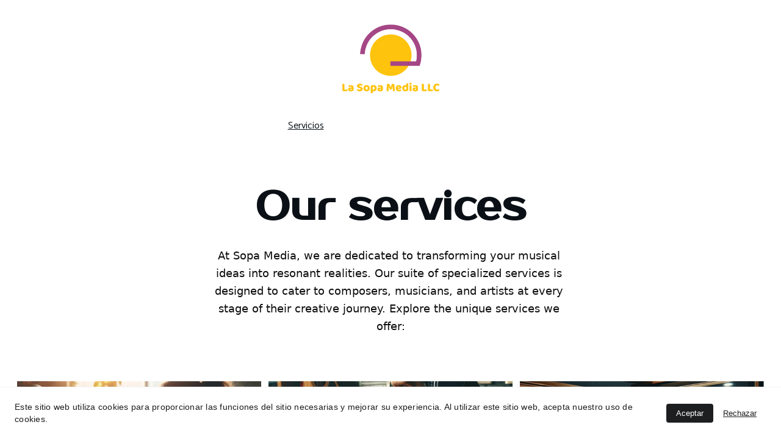

--- FILE ---
content_type: text/html
request_url: https://lasopamedia.com/services
body_size: 23995
content:
<!DOCTYPE html><html lang="es-AR"> <head><meta charset="utf-8"><meta name="viewport" content="width=device-width, initial-scale=1.0"><meta name="generator" content="Hostinger Website Builder"><!--[--><title>Present your musical demo with market master services | La Sopa Media</title><meta name="description" content="Discover how to present your musical arrangement, prepare market master, know about studio recording and more services. Enjoy 20% off when you place your order"><link rel="icon" href="https://assets.zyrosite.com/cdn-cgi/image/format=auto,w=375,h=375,fit=crop,f=png/YNqNGLj3pWTwPlJa/la-sopa-media-logo-ALpbKLqyGXij3oKj.png"><link rel="apple-touch-icon" href="https://assets.zyrosite.com/cdn-cgi/image/format=auto,w=375,h=375,fit=crop,f=png/YNqNGLj3pWTwPlJa/la-sopa-media-logo-ALpbKLqyGXij3oKj.png"><meta content="https://lasopamedia.com/services" property="og:url"><link rel="canonical" href="https://lasopamedia.com/services"><meta content="Present your musical demo with market master services | La Sopa Media" property="og:title"><meta name="twitter:title" content="Present your musical demo with market master services | La Sopa Media"><meta content="website" property="og:type"><meta property="og:description" content="Discover how to present your musical arrangement, prepare market master, know about studio recording and more services. Enjoy 20% off when you place your order"><meta name="twitter:description" content="Discover how to present your musical arrangement, prepare market master, know about studio recording and more services. Enjoy 20% off when you place your order"><meta property="og:site_name" content="La Sopa Media"><meta name="keywords" content="Market Master, Studio Recording, services"><meta content="https://assets.zyrosite.com/cdn-cgi/image/format=auto,w=1440,h=756,fit=crop,f=jpeg/YNqNGLj3pWTwPlJa/inside-a-modern-studio-recording-environment-an-artist-stands-in-a-vocal-booth-microphone-in-front-d95rLoKrOzhyNZOK.png" property="og:image"><meta content="https://assets.zyrosite.com/cdn-cgi/image/format=auto,w=1440,h=756,fit=crop,f=jpeg/YNqNGLj3pWTwPlJa/inside-a-modern-studio-recording-environment-an-artist-stands-in-a-vocal-booth-microphone-in-front-d95rLoKrOzhyNZOK.png" name="twitter:image"><meta content="" property="og:image:alt"><meta content="" name="twitter:image:alt"><meta name="twitter:card" content="summary_large_image"><!----><link rel="preconnect"><!----><!----><!----><!----><!--[--><link rel="alternate" hreflang="x-default" href="https://lasopamedia.com/services"><link rel="alternate" hreflang="es" href="https://lasopamedia.com/services"><!--]--><link href="https://cdn.zyrosite.com/u1/google-fonts/font-faces?family=Prosto+One:wght@400;600;700&amp;family=Catamaran:wght@400&amp;family=Rubik:wght@400&amp;display=swap" rel="preconnect" crossorigin="true"><link href="https://cdn.zyrosite.com/u1/google-fonts/font-faces?family=Prosto+One:wght@400;600;700&amp;family=Catamaran:wght@400&amp;family=Rubik:wght@400&amp;display=swap" rel="preload" as="style"><link href="https://cdn.zyrosite.com/u1/google-fonts/font-faces?family=Prosto+One:wght@400;600;700&amp;family=Catamaran:wght@400&amp;family=Rubik:wght@400&amp;display=swap" rel="stylesheet" referrerpolicy="no-referrer"><!--]--><style></style><link rel="prefetch" href="https://assets.zyrosite.com/YNqNGLj3pWTwPlJa/traffic.txt"><script>(function(){const postDate = null;

			const currentDate = new Date().setHours(0, 0, 0, 0);
			const postPublishDate = new Date(postDate).setHours(0, 0, 0, 0);

			if (postPublishDate && currentDate < postPublishDate) {
				window.location.replace('/');
			}
		})();</script><link rel="stylesheet" href="/_astro-1756145508704/_slug_.BQRleVfX.css">
<style>:root{--color-meteorite-dark: #2f1c6a;--color-meteorite-dark-2: #1F1346;--color-meteorite: #8c85ff;--color-meteorite-light: #d5dfff;--color-primary-dark: #5025d1;--color-primary: #673de6;--color-primary-light: #ebe4ff;--color-primary-charts: #B39EF3;--color-danger-dark: #d63163;--color-danger: #fc5185;--color-danger-light: #ffe8ef;--color-danger-charts: #FEA8C2;--color-warning-dark: #fea419;--color-warning-dark-2: #9F6000;--color-warning-charts: #FFD28C;--color-warning: #ffcd35;--color-warning-light: #fff8e2;--color-success-dark: #008361;--color-success: #00b090;--color-success-light: #def4f0;--color-dark: #1d1e20;--color-gray-dark: #36344d;--color-gray: #727586;--color-gray-border: #dadce0;--color-gray-light: #f2f3f6;--color-light: #fff;--color-azure: #357df9;--color-azure-light: #e3ebf9;--color-azure-dark: #265ab2;--color-indigo: #6366F1;--color-neutral-200: #D8DAE0}.whats-app-bubble{position:fixed;right:20px;bottom:24px;z-index:1000;display:flex;cursor:pointer;border-radius:100px;box-shadow:#00000026 0 4px 12px}#wtpQualitySign_fixedCSS,#wtpQualitySign_popupCSS{bottom:10px!important}#wtpQualitySign_fixedCSS{z-index:17!important}#wtpQualitySign_popupCSS{z-index:18!important}
</style></head> <script type="application/ld+json">{"@context":"https://schema.org/","name":"Present your musical demo with market master services","url":"https://lasopamedia.com/services","description":"Discover how to present your musical arrangement, prepare market master, know about studio recording and more services. Enjoy 20% off when you place your order","image":"https://assets.zyrosite.com/cdn-cgi/image/format=auto,w=1440,h=756,fit=crop,f=jpeg/YNqNGLj3pWTwPlJa/inside-a-modern-studio-recording-environment-an-artist-stands-in-a-vocal-booth-microphone-in-front-d95rLoKrOzhyNZOK.png","inLanguage":"es-AR","keywords":["Market Master","Studio Recording","services"],"@type":"WebPage"}</script> <body> <div> <style>astro-island,astro-slot,astro-static-slot{display:contents}</style><script>(()=>{var e=async t=>{await(await t())()};(self.Astro||(self.Astro={})).only=e;window.dispatchEvent(new Event("astro:only"));})();;(()=>{var A=Object.defineProperty;var g=(i,o,a)=>o in i?A(i,o,{enumerable:!0,configurable:!0,writable:!0,value:a}):i[o]=a;var d=(i,o,a)=>g(i,typeof o!="symbol"?o+"":o,a);{let i={0:t=>m(t),1:t=>a(t),2:t=>new RegExp(t),3:t=>new Date(t),4:t=>new Map(a(t)),5:t=>new Set(a(t)),6:t=>BigInt(t),7:t=>new URL(t),8:t=>new Uint8Array(t),9:t=>new Uint16Array(t),10:t=>new Uint32Array(t),11:t=>1/0*t},o=t=>{let[l,e]=t;return l in i?i[l](e):void 0},a=t=>t.map(o),m=t=>typeof t!="object"||t===null?t:Object.fromEntries(Object.entries(t).map(([l,e])=>[l,o(e)]));class y extends HTMLElement{constructor(){super(...arguments);d(this,"Component");d(this,"hydrator");d(this,"hydrate",async()=>{var b;if(!this.hydrator||!this.isConnected)return;let e=(b=this.parentElement)==null?void 0:b.closest("astro-island[ssr]");if(e){e.addEventListener("astro:hydrate",this.hydrate,{once:!0});return}let c=this.querySelectorAll("astro-slot"),n={},h=this.querySelectorAll("template[data-astro-template]");for(let r of h){let s=r.closest(this.tagName);s!=null&&s.isSameNode(this)&&(n[r.getAttribute("data-astro-template")||"default"]=r.innerHTML,r.remove())}for(let r of c){let s=r.closest(this.tagName);s!=null&&s.isSameNode(this)&&(n[r.getAttribute("name")||"default"]=r.innerHTML)}let p;try{p=this.hasAttribute("props")?m(JSON.parse(this.getAttribute("props"))):{}}catch(r){let s=this.getAttribute("component-url")||"<unknown>",v=this.getAttribute("component-export");throw v&&(s+=` (export ${v})`),console.error(`[hydrate] Error parsing props for component ${s}`,this.getAttribute("props"),r),r}let u;await this.hydrator(this)(this.Component,p,n,{client:this.getAttribute("client")}),this.removeAttribute("ssr"),this.dispatchEvent(new CustomEvent("astro:hydrate"))});d(this,"unmount",()=>{this.isConnected||this.dispatchEvent(new CustomEvent("astro:unmount"))})}disconnectedCallback(){document.removeEventListener("astro:after-swap",this.unmount),document.addEventListener("astro:after-swap",this.unmount,{once:!0})}connectedCallback(){if(!this.hasAttribute("await-children")||document.readyState==="interactive"||document.readyState==="complete")this.childrenConnectedCallback();else{let e=()=>{document.removeEventListener("DOMContentLoaded",e),c.disconnect(),this.childrenConnectedCallback()},c=new MutationObserver(()=>{var n;((n=this.lastChild)==null?void 0:n.nodeType)===Node.COMMENT_NODE&&this.lastChild.nodeValue==="astro:end"&&(this.lastChild.remove(),e())});c.observe(this,{childList:!0}),document.addEventListener("DOMContentLoaded",e)}}async childrenConnectedCallback(){let e=this.getAttribute("before-hydration-url");e&&await import(e),this.start()}async start(){let e=JSON.parse(this.getAttribute("opts")),c=this.getAttribute("client");if(Astro[c]===void 0){window.addEventListener(`astro:${c}`,()=>this.start(),{once:!0});return}try{await Astro[c](async()=>{let n=this.getAttribute("renderer-url"),[h,{default:p}]=await Promise.all([import(this.getAttribute("component-url")),n?import(n):()=>()=>{}]),u=this.getAttribute("component-export")||"default";if(!u.includes("."))this.Component=h[u];else{this.Component=h;for(let f of u.split("."))this.Component=this.Component[f]}return this.hydrator=p,this.hydrate},e,this)}catch(n){console.error(`[astro-island] Error hydrating ${this.getAttribute("component-url")}`,n)}}attributeChangedCallback(){this.hydrate()}}d(y,"observedAttributes",["props"]),customElements.get("astro-island")||customElements.define("astro-island",y)}})();</script><astro-island uid="1MbICR" component-url="/_astro-1756145508704/ClientHead.CJ39Wf-E.js" component-export="default" renderer-url="/_astro-1756145508704/client.Dx9cM9g2.js" props="{&quot;page-noindex&quot;:[0,false],&quot;canonical-url&quot;:[0,&quot;https://lasopamedia.com/services&quot;],&quot;site-meta&quot;:[0,{&quot;version&quot;:[0,197],&quot;template&quot;:[0,&quot;aigenerated&quot;],&quot;metaTitle&quot;:[0,&quot;La Sopa Media&quot;],&quot;customMeta&quot;:[0,&quot;&lt;!-- Google tag (gtag.js) --&gt;\n&lt;script async src=\&quot;https://www.googletagmanager.com/gtag/js?id=G-9DDX3WB0SK\&quot;&gt;&lt;/script&gt;\n&lt;script&gt;\n  window.dataLayer = window.dataLayer || [];\n  function gtag(){dataLayer.push(arguments);}\n  gtag(&#39;js&#39;, new Date());\n\n  gtag(&#39;config&#39;, &#39;G-9DDX3WB0SK&#39;);\n&lt;/script&gt;&quot;],&quot;ogImageAlt&quot;:[0,&quot;&quot;],&quot;faviconPath&quot;:[0,&quot;la-sopa-media-logo-ALpbKLqyGXij3oKj.png&quot;],&quot;ogImagePath&quot;:[0,&quot;inside-a-modern-studio-recording-environment-an-artist-stands-in-a-vocal-booth-microphone-in-front-d95rLoKrOzhyNZOK.png&quot;],&quot;defaultLocale&quot;:[0,&quot;es&quot;],&quot;faviconOrigin&quot;:[0,&quot;assets&quot;],&quot;ogImageOrigin&quot;:[0,&quot;assets&quot;],&quot;googleTagManager&quot;:[0,&quot;GTM-N6VBMWGH&quot;],&quot;customBodyElements&quot;:[0,&quot;&lt;script async src=\&quot;https://www.googletagmanager.com/gtag/js?id=G-9DDX3WB0SK\&quot;&gt;&lt;/script&gt;&lt;script&gt;\n  window.dataLayer = window.dataLayer || [];\n  function gtag(){dataLayer.push(arguments);}\n  gtag(&#39;js&#39;, new Date());\n\n  gtag(&#39;config&#39;, &#39;G-9DDX3WB0SK&#39;);\n&lt;/script&gt;&quot;],&quot;customHeadElements&quot;:[0,&quot;&quot;],&quot;isCookieBarEnabled&quot;:[0,true],&quot;isPrivateModeActive&quot;:[0,false],&quot;demoEcommerceStoreId&quot;:[0,&quot;demo_01G0E9P2R0CFTNBWEEFCEV8EG5&quot;],&quot;shouldAddWWWPrefixToDomain&quot;:[0,false]}],&quot;domain&quot;:[0,&quot;lasopamedia.com&quot;]}" ssr client="only" opts="{&quot;name&quot;:&quot;ClientHead&quot;,&quot;value&quot;:&quot;vue&quot;}"></astro-island> <script>(()=>{var e=async t=>{await(await t())()};(self.Astro||(self.Astro={})).load=e;window.dispatchEvent(new Event("astro:load"));})();</script><astro-island uid="mKxQ8" prefix="v1" component-url="/_astro-1756145508704/Page.C214QBgq.js" component-export="default" renderer-url="/_astro-1756145508704/client.Dx9cM9g2.js" props="{&quot;pageData&quot;:[0,{&quot;pages&quot;:[0,{&quot;zMmQBR&quot;:[0,{&quot;meta&quot;:[0,{&quot;title&quot;:[0,&quot;Present your musical demo with market master services&quot;],&quot;noindex&quot;:[0,false],&quot;keywords&quot;:[1,[[0,&quot;Market Master&quot;],[0,&quot;Studio Recording&quot;],[0,&quot;services&quot;]]],&quot;password&quot;:[0,&quot;&quot;],&quot;ogImageAlt&quot;:[0,&quot;&quot;],&quot;description&quot;:[0,&quot;Discover how to present your musical arrangement, prepare market master, know about studio recording and more services. Enjoy 20% off when you place your order&quot;],&quot;focusKeyword&quot;:[0,&quot;services&quot;],&quot;passwordDesign&quot;:[0,&quot;default&quot;],&quot;passwordBackText&quot;:[0,&quot;Volver a&quot;],&quot;passwordButtonText&quot;:[0,&quot;Ingresar&quot;],&quot;passwordHeadingText&quot;:[0,&quot;Área de visitante&quot;],&quot;passwordSubheadingText&quot;:[0,&quot;Por favor, ingresa la contraseña para acceder a la página&quot;],&quot;passwordPlaceholderText&quot;:[0,&quot;Ingresa la contraseña&quot;]}],&quot;name&quot;:[0,&quot;Servicios&quot;],&quot;slug&quot;:[0,&quot;services&quot;],&quot;type&quot;:[0,&quot;default&quot;],&quot;blocks&quot;:[1,[[0,&quot;zZrLeL&quot;],[0,&quot;zUPorZ&quot;],[0,&quot;zC3MMP&quot;],[0,&quot;zakHcV&quot;]]],&quot;hiddenSlots&quot;:[1,[]]}],&quot;zNg5tX&quot;:[0,{&quot;date&quot;:[0,&quot;2025-01-01&quot;],&quot;meta&quot;:[0,{&quot;title&quot;:[0,&quot;Explore the Limitless Possibilities of Music Creativity&quot;],&quot;ogImageAlt&quot;:[0,&quot;a close up of a white wall with wavy lines&quot;],&quot;description&quot;:[0,&quot;Join us as we specialize in innovative music arrangement and captivating video creation, bringing your vision to life.&quot;],&quot;ogImagePath&quot;:[0,&quot;photo-1622547748225-3fc4abd2cca0&quot;],&quot;ogImageOrigin&quot;:[0,&quot;unsplash&quot;]}],&quot;name&quot;:[0,&quot;Explore the Limitless Possibilities of Music Creativity&quot;],&quot;slug&quot;:[0,&quot;explore-the-limitless-possibilities-of-music-creativity&quot;],&quot;type&quot;:[0,&quot;blog&quot;],&quot;blocks&quot;:[1,[[0,&quot;zUn7PA&quot;],[0,&quot;zGIs6z&quot;]]],&quot;isDraft&quot;:[0,false],&quot;categories&quot;:[1,[]],&quot;hiddenSlots&quot;:[1,[]],&quot;coverImageAlt&quot;:[0,&quot;gray rock formations in front body of water&quot;],&quot;minutesToRead&quot;:[0,&quot;1&quot;],&quot;coverImagePath&quot;:[0,&quot;uploads/1413326528393a00ffe06/3ba50e17?ixid=M3wzOTE5Mjl8MHwxfHNlYXJjaHwxM3x8cG9zc2liaWxpdGllc3xlbnwwfHx8fDE3MTE4NTYwOTJ8MA&amp;ixlib=rb-4.0.3&quot;],&quot;coverImageOrigin&quot;:[0,&quot;unsplash&quot;]}],&quot;zV_1ZA&quot;:[0,{&quot;date&quot;:[0,&quot;2025-01-01&quot;],&quot;meta&quot;:[0,{&quot;title&quot;:[0,&quot;Unleash Your Music Creativity with Sopa Media&quot;],&quot;ogImageAlt&quot;:[0,&quot;a close up of a white wall with wavy lines&quot;],&quot;description&quot;:[0,&quot;Join us as we specialize in innovative music arrangement and captivating video creation, bringing your vision to life.&quot;],&quot;ogImagePath&quot;:[0,&quot;photo-1622547748225-3fc4abd2cca0&quot;],&quot;ogImageOrigin&quot;:[0,&quot;unsplash&quot;]}],&quot;name&quot;:[0,&quot;Unleash Your Music Creativity with Sopa Media&quot;],&quot;slug&quot;:[0,&quot;unleash-your-music-creativity-with-sopa-media&quot;],&quot;type&quot;:[0,&quot;blog&quot;],&quot;blocks&quot;:[1,[[0,&quot;zPkJNo&quot;],[0,&quot;zvT-vc&quot;]]],&quot;isDraft&quot;:[0,false],&quot;categories&quot;:[1,[]],&quot;hiddenSlots&quot;:[1,[]],&quot;coverImageAlt&quot;:[0,&quot;purple and green dragon illustration&quot;],&quot;minutesToRead&quot;:[0,&quot;1&quot;],&quot;coverImagePath&quot;:[0,&quot;photo-1630244035448-9eeb973e436f?ixid=M3wzOTE5Mjl8MHwxfHNlYXJjaHwxNnx8cG9zc2liaWxpdGllc3xlbnwwfHx8fDE3MTE4NTYwOTJ8MA&amp;ixlib=rb-4.0.3&quot;],&quot;coverImageOrigin&quot;:[0,&quot;unsplash&quot;]}],&quot;zWqMVX&quot;:[0,{&quot;meta&quot;:[0,{&quot;title&quot;:[0,&quot;Interesting Podcast with   that connect with the youth&quot;],&quot;noindex&quot;:[0,false],&quot;keywords&quot;:[1,[[0,&quot;música&quot;],[0,&quot;tecnología&quot;],[0,&quot;Podcast&quot;]]],&quot;password&quot;:[0,&quot;&quot;],&quot;ogImageAlt&quot;:[0,&quot;&quot;],&quot;description&quot;:[0,&quot;Are you interested in music, technology, the latest trends or just want to discover something new? Join us on the podcast of Silverio Germán, keep you updated.&quot;],&quot;focusKeyword&quot;:[0,&quot;Podcast&quot;],&quot;passwordDesign&quot;:[0,&quot;default&quot;],&quot;passwordBackText&quot;:[0,&quot;Volver a&quot;],&quot;passwordButtonText&quot;:[0,&quot;Ingresar&quot;],&quot;passwordHeadingText&quot;:[0,&quot;Área de visitante&quot;],&quot;passwordSubheadingText&quot;:[0,&quot;Por favor, ingresa la contraseña para acceder a la página&quot;],&quot;passwordPlaceholderText&quot;:[0,&quot;Ingresa la contraseña&quot;]}],&quot;name&quot;:[0,&quot;Our Podcast&quot;],&quot;slug&quot;:[0,&quot;our-podcast&quot;],&quot;type&quot;:[0,&quot;default&quot;],&quot;blocks&quot;:[1,[[0,&quot;zyDAg8&quot;]]],&quot;hiddenSlots&quot;:[1,[]]}],&quot;zXAtdI&quot;:[0,{&quot;meta&quot;:[0,{&quot;title&quot;:[0,&quot;How is Your Privacy policy, personal information protected.&quot;],&quot;noindex&quot;:[0,true],&quot;keywords&quot;:[1,[[0,&quot;personal information&quot;],[0,&quot;privacy policy&quot;],[0,&quot;your right&quot;]]],&quot;password&quot;:[0,&quot;&quot;],&quot;ogImageAlt&quot;:[0,&quot;&quot;],&quot;description&quot;:[0,&quot;At Lasopa Media, we prioritize your privacy policy to ensure the protection of your personal information when you visit our website. Learn more about our data handling practices and how we &quot;],&quot;focusKeyword&quot;:[0,&quot;privacy policy&quot;],&quot;passwordDesign&quot;:[0,&quot;default&quot;],&quot;passwordBackText&quot;:[0,&quot;Volver a&quot;],&quot;passwordButtonText&quot;:[0,&quot;Ingresar&quot;],&quot;passwordHeadingText&quot;:[0,&quot;Área de visitante&quot;],&quot;passwordSubheadingText&quot;:[0,&quot;Por favor, ingresa la contraseña para acceder a la página&quot;],&quot;passwordPlaceholderText&quot;:[0,&quot;Ingresa la contraseña&quot;]}],&quot;name&quot;:[0,&quot;privacy policy&quot;],&quot;slug&quot;:[0,&quot;privacy-policy&quot;],&quot;type&quot;:[0,&quot;default&quot;],&quot;blocks&quot;:[1,[[0,&quot;zIZLvQ&quot;]]],&quot;hiddenSlots&quot;:[1,[]]}],&quot;zq2CBd&quot;:[0,{&quot;meta&quot;:[0,{&quot;title&quot;:[0,&quot;Learm our terms and conditions of the intellectual property&quot;],&quot;noindex&quot;:[0,true],&quot;keywords&quot;:[1,[[0,&quot;intellectual property rights&quot;],[0,&quot;material&quot;],[0,&quot;Terms and conditions&quot;]]],&quot;password&quot;:[0,&quot;&quot;],&quot;ogImageAlt&quot;:[0,&quot;&quot;],&quot;description&quot;:[0,&quot;terms and conditions to access in our intellectual property rights. Material owned by La Sopa Media LLC on lasopamedia.com. Explore  content for personal use,  &quot;],&quot;focusKeyword&quot;:[0,&quot;Terms and conditions&quot;],&quot;passwordDesign&quot;:[0,&quot;default&quot;],&quot;passwordBackText&quot;:[0,&quot;Volver a&quot;],&quot;passwordButtonText&quot;:[0,&quot;Ingresar&quot;],&quot;passwordHeadingText&quot;:[0,&quot;Área de visitante&quot;],&quot;passwordSubheadingText&quot;:[0,&quot;Por favor, ingresa la contraseña para acceder a la página&quot;],&quot;passwordPlaceholderText&quot;:[0,&quot;Ingresa la contraseña&quot;]}],&quot;name&quot;:[0,&quot;Terms and conditions&quot;],&quot;slug&quot;:[0,&quot;terms-and-conditions&quot;],&quot;type&quot;:[0,&quot;default&quot;],&quot;blocks&quot;:[1,[[0,&quot;zJypCT&quot;]]],&quot;hiddenSlots&quot;:[1,[]]}],&quot;ai-tSPs_&quot;:[0,{&quot;meta&quot;:[0,{&quot;title&quot;:[0,&quot;Innovative Music Arrangement &amp; Captivating Video Creation&quot;],&quot;keywords&quot;:[1,[[0,&quot;music&quot;],[0,&quot;mutimedia&quot;],[0,&quot;production&quot;]]],&quot;description&quot;:[0,&quot;Join La Sopa Media today to bring your vision to life with our expertise in innovative music arrangement and captivating video creation. Explore our services now!&quot;],&quot;focusKeyword&quot;:[0,&quot;music&quot;]}],&quot;name&quot;:[0,&quot;Home&quot;],&quot;slug&quot;:[0,&quot;home&quot;],&quot;type&quot;:[0,&quot;default&quot;],&quot;blocks&quot;:[1,[[0,&quot;zkwo8l&quot;],[0,&quot;z21Yly&quot;],[0,&quot;z-Nnx1&quot;],[0,&quot;zWWyZr&quot;],[0,&quot;zyrGKf&quot;]]],&quot;hiddenSlots&quot;:[1,[]]}]}],&quot;blocks&quot;:[0,{&quot;header&quot;:[0,{&quot;slot&quot;:[0,&quot;header&quot;],&quot;type&quot;:[0,&quot;BlockNavigation&quot;],&quot;mobile&quot;:[0,{&quot;height&quot;:[0,249],&quot;logoHeight&quot;:[0,150]}],&quot;desktop&quot;:[0,{&quot;height&quot;:[0,219],&quot;logoHeight&quot;:[0,195]}],&quot;settings&quot;:[0,{&quot;styles&quot;:[0,{&quot;width&quot;:[0,&quot;1240px&quot;],&quot;padding&quot;:[0,&quot;0px 16px 0px 16px&quot;],&quot;m-padding&quot;:[0,&quot;24px 16px 24px 16px&quot;],&quot;logo-width&quot;:[0,&quot;195px&quot;],&quot;cartIconSize&quot;:[0,&quot;24px&quot;],&quot;link-spacing&quot;:[0,&quot;37px&quot;],&quot;m-logo-width&quot;:[0,&quot;150.40966796875px&quot;],&quot;m-link-spacing&quot;:[0,&quot;20px&quot;],&quot;element-spacing&quot;:[0,&quot;0px&quot;],&quot;contrastBackgroundColor&quot;:[0,&quot;rgb(49, 134, 146)&quot;]}],&quot;cartText&quot;:[0,&quot;&quot;],&quot;isSticky&quot;:[0,true],&quot;showLogo&quot;:[0,true],&quot;headerLayout&quot;:[0,&quot;desktop-5&quot;],&quot;isCartVisible&quot;:[0,true],&quot;logoImagePath&quot;:[0,&quot;la-sopa-media-logo-ALpbKLqyGXij3oKj.png&quot;],&quot;mHeaderLayout&quot;:[0,&quot;mobile-1&quot;],&quot;logoImageOrigin&quot;:[0,&quot;assets&quot;],&quot;mobileLinksAlignment&quot;:[0,&quot;right&quot;]}],&quot;zindexes&quot;:[1,[]],&quot;background&quot;:[0,{&quot;color&quot;:[0,&quot;rgb(65, 176, 191)&quot;],&quot;current&quot;:[0,&quot;color&quot;],&quot;isTransparent&quot;:[0,false]}],&quot;components&quot;:[1,[]],&quot;logoAspectRatio&quot;:[0,1],&quot;navLinkTextColor&quot;:[0,&quot;rgb(255, 255, 255)&quot;],&quot;navLinkTextColorHover&quot;:[0,&quot;#0d141a&quot;]}],&quot;zC3MMP&quot;:[0,{&quot;type&quot;:[0,&quot;BlockLayout&quot;],&quot;mobile&quot;:[0,{&quot;minHeight&quot;:[0,623]}],&quot;desktop&quot;:[0,{&quot;minHeight&quot;:[0,330]}],&quot;settings&quot;:[0,{&quot;styles&quot;:[0,{&quot;rows&quot;:[0,8],&quot;row-gap&quot;:[0,&quot;16px&quot;],&quot;row-size&quot;:[0,&quot;48px&quot;],&quot;column-gap&quot;:[0,&quot;24px&quot;],&quot;block-padding&quot;:[0,&quot;16px 0&quot;],&quot;m-block-padding&quot;:[0,&quot;56px 16px 56px 16px&quot;],&quot;grid-gap-history&quot;:[0,&quot;16px 24px&quot;]}]}],&quot;zindexes&quot;:[1,[[0,&quot;zhdQD5&quot;],[0,&quot;z1gLAj&quot;],[0,&quot;zHjAde&quot;]]],&quot;background&quot;:[0,{&quot;color&quot;:[0,&quot;rgb(255, 255, 255)&quot;],&quot;current&quot;:[0,&quot;color&quot;]}],&quot;components&quot;:[1,[[0,&quot;zHjAde&quot;],[0,&quot;zhdQD5&quot;],[0,&quot;z1gLAj&quot;]]],&quot;initialBlockId&quot;:[0,&quot;MYLUHxIXH&quot;]}],&quot;zU8U5s&quot;:[0,{&quot;slot&quot;:[0,&quot;footer&quot;],&quot;type&quot;:[0,&quot;BlockLayout&quot;],&quot;mobile&quot;:[0,{&quot;minHeight&quot;:[0,1228]}],&quot;desktop&quot;:[0,{&quot;minHeight&quot;:[0,633]}],&quot;settings&quot;:[0,{&quot;styles&quot;:[0,{&quot;cols&quot;:[0,&quot;12&quot;],&quot;rows&quot;:[0,6],&quot;width&quot;:[0,&quot;1224px&quot;],&quot;m-rows&quot;:[0,&quot;1&quot;],&quot;col-gap&quot;:[0,&quot;24px&quot;],&quot;row-gap&quot;:[0,&quot;16px&quot;],&quot;row-size&quot;:[0,&quot;48px&quot;],&quot;column-gap&quot;:[0,&quot;24px&quot;],&quot;block-padding&quot;:[0,&quot;16px 0 16px 0&quot;],&quot;m-block-padding&quot;:[0,&quot;40px 16px 40px 16px&quot;]}]}],&quot;zindexes&quot;:[1,[[0,&quot;zpZlu6&quot;],[0,&quot;zRGC-8&quot;],[0,&quot;zgw6qT&quot;],[0,&quot;zv_g1C&quot;],[0,&quot;zeYHou&quot;],[0,&quot;zjsZxS&quot;],[0,&quot;znLygL&quot;],[0,&quot;zxB-qu&quot;],[0,&quot;zaa77U&quot;],[0,&quot;zScBl9&quot;]]],&quot;background&quot;:[0,{&quot;color&quot;:[0,&quot;rgb(65, 176, 191)&quot;],&quot;current&quot;:[0,&quot;color&quot;]}],&quot;components&quot;:[1,[[0,&quot;zpZlu6&quot;],[0,&quot;zRGC-8&quot;],[0,&quot;zgw6qT&quot;],[0,&quot;zv_g1C&quot;],[0,&quot;zeYHou&quot;],[0,&quot;zjsZxS&quot;],[0,&quot;znLygL&quot;],[0,&quot;zxB-qu&quot;],[0,&quot;zaa77U&quot;],[0,&quot;zScBl9&quot;]]],&quot;initialBlockId&quot;:[0,&quot;0NHSEQ084&quot;]}],&quot;zUPorZ&quot;:[0,{&quot;type&quot;:[0,&quot;BlockLayout&quot;],&quot;mobile&quot;:[0,{&quot;minHeight&quot;:[0,1245]}],&quot;desktop&quot;:[0,{&quot;minHeight&quot;:[0,559]}],&quot;settings&quot;:[0,{&quot;styles&quot;:[0,{&quot;block-padding&quot;:[0,&quot;16px 0 16px 0&quot;],&quot;m-block-padding&quot;:[0,&quot;16px&quot;]}]}],&quot;zindexes&quot;:[1,[[0,&quot;zYps-c&quot;],[0,&quot;z4F0iv&quot;],[0,&quot;zLXD30&quot;],[0,&quot;zH-cOL&quot;],[0,&quot;zGM6mO&quot;],[0,&quot;zYzQk-&quot;]]],&quot;background&quot;:[0,{&quot;color&quot;:[0,&quot;rgb(255, 255, 255)&quot;],&quot;current&quot;:[0,&quot;color&quot;]}],&quot;components&quot;:[1,[[0,&quot;zYps-c&quot;],[0,&quot;z4F0iv&quot;],[0,&quot;zLXD30&quot;],[0,&quot;zH-cOL&quot;],[0,&quot;zGM6mO&quot;],[0,&quot;zYzQk-&quot;]]],&quot;initialBlockId&quot;:[0,&quot;zNZIUy&quot;]}],&quot;zZrLeL&quot;:[0,{&quot;type&quot;:[0,&quot;BlockLayout&quot;],&quot;mobile&quot;:[0,{&quot;minHeight&quot;:[0,258]}],&quot;desktop&quot;:[0,{&quot;isHidden&quot;:[0,false],&quot;minHeight&quot;:[0,367]}],&quot;settings&quot;:[0,{&quot;styles&quot;:[0,{&quot;block-padding&quot;:[0,&quot;16px 0 16px 0&quot;],&quot;m-block-padding&quot;:[0,&quot;16px&quot;]}]}],&quot;zindexes&quot;:[1,[[0,&quot;znUniT&quot;]]],&quot;background&quot;:[0,{&quot;color&quot;:[0,&quot;rgb(255, 255, 255)&quot;],&quot;current&quot;:[0,&quot;color&quot;]}],&quot;components&quot;:[1,[[0,&quot;znUniT&quot;]]],&quot;initialBlockId&quot;:[0,&quot;zNOTZ9&quot;]}],&quot;zakHcV&quot;:[0,{&quot;type&quot;:[0,&quot;BlockLayout&quot;],&quot;mobile&quot;:[0,{&quot;minHeight&quot;:[0,695]}],&quot;desktop&quot;:[0,{&quot;minHeight&quot;:[0,288]}],&quot;settings&quot;:[0,{&quot;styles&quot;:[0,{&quot;rows&quot;:[0,8],&quot;row-gap&quot;:[0,&quot;16px&quot;],&quot;row-size&quot;:[0,&quot;48px&quot;],&quot;column-gap&quot;:[0,&quot;24px&quot;],&quot;block-padding&quot;:[0,&quot;16px 0&quot;],&quot;m-block-padding&quot;:[0,&quot;56px 16px 56px 16px&quot;],&quot;grid-gap-history&quot;:[0,&quot;16px 24px&quot;]}]}],&quot;zindexes&quot;:[1,[[0,&quot;zXigYa&quot;],[0,&quot;zyQtwe&quot;],[0,&quot;z-7Xee&quot;],[0,&quot;zRj2bB&quot;],[0,&quot;zzvlfR&quot;],[0,&quot;z59NEm&quot;],[0,&quot;zVcffO&quot;]]],&quot;background&quot;:[0,{&quot;color&quot;:[0,&quot;rgb(224, 247, 250)&quot;],&quot;current&quot;:[0,&quot;color&quot;]}],&quot;components&quot;:[1,[[0,&quot;zyQtwe&quot;],[0,&quot;zXigYa&quot;],[0,&quot;z-7Xee&quot;],[0,&quot;zRj2bB&quot;],[0,&quot;zzvlfR&quot;],[0,&quot;z59NEm&quot;],[0,&quot;zVcffO&quot;]]],&quot;initialBlockId&quot;:[0,&quot;zC3MMP&quot;]}]}],&quot;elements&quot;:[0,{&quot;z-7Xee&quot;:[0,{&quot;type&quot;:[0,&quot;GridTextBox&quot;],&quot;mobile&quot;:[0,{&quot;top&quot;:[0,204],&quot;left&quot;:[0,0],&quot;width&quot;:[0,328],&quot;height&quot;:[0,31]}],&quot;content&quot;:[0,&quot;&lt;ul dir=\&quot;auto\&quot;&gt;&lt;li style=\&quot;color: rgb(0, 0, 0)\&quot;&gt;&lt;h3 style=\&quot;color: rgb(0, 0, 0); --lineHeightMobile: 1.3; --lineHeightDesktop: 1.3; --fontSizeMobile: 24px; --fontSizeDesktop: 24px\&quot; dir=\&quot;auto\&quot;&gt;Secure Payments&lt;/h3&gt;&lt;/li&gt;&lt;/ul&gt;&quot;],&quot;desktop&quot;:[0,{&quot;top&quot;:[0,120],&quot;left&quot;:[0,0],&quot;width&quot;:[0,400],&quot;height&quot;:[0,31]}],&quot;settings&quot;:[0,{&quot;styles&quot;:[0,{&quot;text&quot;:[0,&quot;left&quot;],&quot;align&quot;:[0,&quot;flex-start&quot;],&quot;justify&quot;:[0,&quot;flex-start&quot;],&quot;m-element-margin&quot;:[0,&quot;0 0 16px 0&quot;]}]}]}],&quot;z1gLAj&quot;:[0,{&quot;type&quot;:[0,&quot;GridTextBox&quot;],&quot;mobile&quot;:[0,{&quot;top&quot;:[0,412],&quot;left&quot;:[0,0],&quot;width&quot;:[0,328],&quot;height&quot;:[0,135]}],&quot;content&quot;:[0,&quot;&lt;p class=\&quot;body-large\&quot; style=\&quot;color: rgb(50, 50, 50)\&quot; dir=\&quot;auto\&quot;&gt;&lt;span style=\&quot;color: rgb(0, 0, 0)\&quot;&gt;”&lt;/span&gt;Embark on your musical journey with Sopa Media and transform your ideas into audible legacies. Contact us today to discuss your project, and let’s create something unforgettable.&lt;span style=\&quot;color: rgb(0, 0, 0)\&quot;&gt;”&lt;/span&gt;&lt;/p&gt;&quot;],&quot;desktop&quot;:[0,{&quot;top&quot;:[0,120],&quot;left&quot;:[0,721],&quot;width&quot;:[0,400],&quot;height&quot;:[0,108]}],&quot;settings&quot;:[0,{&quot;styles&quot;:[0,{&quot;text&quot;:[0,&quot;center&quot;],&quot;align&quot;:[0,&quot;flex-start&quot;],&quot;justify&quot;:[0,&quot;flex-start&quot;],&quot;m-element-margin&quot;:[0,&quot;0 0 16px 0&quot;]}]}],&quot;initialElementId&quot;:[0,&quot;7xYiP5VIzq&quot;]}],&quot;z4F0iv&quot;:[0,{&quot;type&quot;:[0,&quot;GridTextBox&quot;],&quot;mobile&quot;:[0,{&quot;top&quot;:[0,837],&quot;left&quot;:[0,0],&quot;width&quot;:[0,328],&quot;height&quot;:[0,360]}],&quot;content&quot;:[0,&quot;&lt;h2 style=\&quot;--lineHeightDesktop: 1.3; --fontSizeDesktop: 32px\&quot; dir=\&quot;auto\&quot;&gt;&lt;strong&gt;Musical Arrangement&lt;/strong&gt;&lt;/h2&gt;&lt;p class=\&quot;body\&quot; dir=\&quot;auto\&quot;&gt;&lt;span style=\&quot;color: rgb(13, 13, 13); text-transform: none; letter-spacing: normal; font-family: Söhne, ui-sans-serif, system-ui, -apple-system, Segoe UI, Roboto, Ubuntu, Cantarell, Noto Sans, sans-serif, Helvetica Neue, Arial, Apple Color Emoji, Segoe UI Emoji, Segoe UI Symbol, Noto Color Emoji; font-weight: 400\&quot;&gt;Dive into the rich tapestry of Latin rhythms with our Musical Arrangement service. Whether you&#39;re looking to capture the soul of salsa, the heartbeat of merengue, or the romance of bachata, we provide comprehensive scores and sequences tailored to your song. Our expert arrangers ensure every note resonates with the emotion and energy you envision.&lt;/span&gt;&lt;/p&gt;&quot;],&quot;desktop&quot;:[0,{&quot;top&quot;:[0,280],&quot;left&quot;:[0,412],&quot;width&quot;:[0,400],&quot;height&quot;:[0,256]}],&quot;settings&quot;:[0,{&quot;styles&quot;:[0,{&quot;text&quot;:[0,&quot;left&quot;],&quot;align&quot;:[0,&quot;flex-start&quot;],&quot;justify&quot;:[0,&quot;flex-start&quot;],&quot;m-element-margin&quot;:[0,&quot;0 0 16px 0&quot;]}]}],&quot;initialElementId&quot;:[0,&quot;zoC9cf&quot;]}],&quot;z59NEm&quot;:[0,{&quot;type&quot;:[0,&quot;GridTextBox&quot;],&quot;mobile&quot;:[0,{&quot;top&quot;:[0,369],&quot;left&quot;:[0,0],&quot;width&quot;:[0,328],&quot;height&quot;:[0,31]}],&quot;content&quot;:[0,&quot;&lt;ul dir=\&quot;auto\&quot;&gt;&lt;li style=\&quot;color: rgb(0, 0, 0)\&quot;&gt;&lt;h3 style=\&quot;color: rgb(0, 0, 0); --lineHeightMobile: 1.3; --lineHeightDesktop: 1.3; --fontSizeMobile: 24px; --fontSizeDesktop: 24px\&quot; dir=\&quot;auto\&quot;&gt;Money Guarantee&lt;/h3&gt;&lt;/li&gt;&lt;/ul&gt;&quot;],&quot;desktop&quot;:[0,{&quot;top&quot;:[0,120],&quot;left&quot;:[0,412],&quot;width&quot;:[0,400],&quot;height&quot;:[0,31]}],&quot;settings&quot;:[0,{&quot;styles&quot;:[0,{&quot;text&quot;:[0,&quot;left&quot;],&quot;align&quot;:[0,&quot;flex-start&quot;],&quot;justify&quot;:[0,&quot;flex-start&quot;],&quot;m-element-margin&quot;:[0,&quot;0 0 16px 0&quot;]}]}]}],&quot;zGM6mO&quot;:[0,{&quot;rel&quot;:[0,&quot;nofollow&quot;],&quot;type&quot;:[0,&quot;GridImage&quot;],&quot;mobile&quot;:[0,{&quot;top&quot;:[0,1243],&quot;left&quot;:[0,0],&quot;width&quot;:[0,328],&quot;height&quot;:[0,230]}],&quot;desktop&quot;:[0,{&quot;top&quot;:[0,40],&quot;left&quot;:[0,824],&quot;width&quot;:[0,400],&quot;height&quot;:[0,224]}],&quot;settings&quot;:[0,{&quot;alt&quot;:[0,&quot;a man in a recording studio with a microphone and a microphone&quot;],&quot;path&quot;:[0,&quot;inside-a-modern-studio-recording-environment-an-artist-stands-in-a-vocal-booth-microphone-in-front-d95rLoKrOzhyNZOK.png&quot;],&quot;origin&quot;:[0,&quot;assets&quot;],&quot;styles&quot;:[0,{&quot;align&quot;:[0,&quot;center&quot;],&quot;justify&quot;:[0,&quot;center&quot;],&quot;m-element-margin&quot;:[0,&quot;0 0 16px 0&quot;]}],&quot;clickAction&quot;:[0,&quot;none&quot;]}],&quot;initialElementId&quot;:[0,&quot;zlDsTd&quot;],&quot;fullResolutionWidth&quot;:[0,600],&quot;fullResolutionHeight&quot;:[0,400]}],&quot;zH-cOL&quot;:[0,{&quot;rel&quot;:[0,&quot;nofollow&quot;],&quot;type&quot;:[0,&quot;GridImage&quot;],&quot;mobile&quot;:[0,{&quot;top&quot;:[0,597],&quot;left&quot;:[0,0],&quot;width&quot;:[0,328],&quot;height&quot;:[0,230]}],&quot;desktop&quot;:[0,{&quot;top&quot;:[0,40],&quot;left&quot;:[0,412],&quot;width&quot;:[0,400],&quot;height&quot;:[0,224]}],&quot;settings&quot;:[0,{&quot;alt&quot;:[0,&quot;a man in headphones and headphones is sitting at a desk with a laptop&quot;],&quot;path&quot;:[0,&quot;a-man-sits-at-a-desk-cluttered-with-musical-scores-and-a-laptop-open-to-a-complex-musical-software-AwvPV1kaVXcza4bW.png&quot;],&quot;origin&quot;:[0,&quot;assets&quot;],&quot;styles&quot;:[0,{&quot;align&quot;:[0,&quot;center&quot;],&quot;justify&quot;:[0,&quot;center&quot;],&quot;m-element-margin&quot;:[0,&quot;0 0 16px 0&quot;]}],&quot;clickAction&quot;:[0,&quot;none&quot;]}],&quot;initialElementId&quot;:[0,&quot;ztLpTk&quot;],&quot;fullResolutionWidth&quot;:[0,600],&quot;fullResolutionHeight&quot;:[0,400]}],&quot;zHjAde&quot;:[0,{&quot;type&quot;:[0,&quot;GridTextBox&quot;],&quot;mobile&quot;:[0,{&quot;top&quot;:[0,49],&quot;left&quot;:[0,0],&quot;width&quot;:[0,328],&quot;height&quot;:[0,62]}],&quot;content&quot;:[0,&quot;&lt;h5 style=\&quot;color: rgb(50, 50, 50)\&quot; dir=\&quot;auto\&quot;&gt;&lt;strong&gt;Why Choose Sopa Media?&lt;/strong&gt;&lt;/h5&gt;&quot;],&quot;desktop&quot;:[0,{&quot;top&quot;:[0,40],&quot;left&quot;:[0,0],&quot;width&quot;:[0,1224],&quot;height&quot;:[0,42]}],&quot;settings&quot;:[0,{&quot;styles&quot;:[0,{&quot;text&quot;:[0,&quot;center&quot;],&quot;align&quot;:[0,&quot;flex-start&quot;],&quot;justify&quot;:[0,&quot;center&quot;],&quot;m-element-margin&quot;:[0,&quot;0 0 40px 0&quot;]}]}],&quot;initialElementId&quot;:[0,&quot;7QpbjJTK5m&quot;]}],&quot;zLXD30&quot;:[0,{&quot;rel&quot;:[0,&quot;nofollow&quot;],&quot;type&quot;:[0,&quot;GridImage&quot;],&quot;mobile&quot;:[0,{&quot;top&quot;:[0,0],&quot;left&quot;:[0,0],&quot;width&quot;:[0,328],&quot;height&quot;:[0,230]}],&quot;desktop&quot;:[0,{&quot;top&quot;:[0,40],&quot;left&quot;:[0,0],&quot;width&quot;:[0,400],&quot;height&quot;:[0,224]}],&quot;settings&quot;:[0,{&quot;alt&quot;:[0,&quot;a woman sitting at a desk with notes and notes&quot;],&quot;path&quot;:[0,&quot;a-woman-sits-in-a-sunlit-room-filled-with-plants-composing-music.-she-s-focused-with-a-pencil-in-one-hand-and-music-notation-paper-on-the-table-in-f.webp-YZ9X30bllOFMv7v4.png&quot;],&quot;origin&quot;:[0,&quot;assets&quot;],&quot;styles&quot;:[0,{&quot;align&quot;:[0,&quot;center&quot;],&quot;justify&quot;:[0,&quot;center&quot;],&quot;m-element-margin&quot;:[0,&quot;0 0 16px 0&quot;]}],&quot;clickAction&quot;:[0,&quot;none&quot;]}],&quot;initialElementId&quot;:[0,&quot;zebhCq&quot;],&quot;fullResolutionWidth&quot;:[0,600],&quot;fullResolutionHeight&quot;:[0,400]}],&quot;zRGC-8&quot;:[0,{&quot;type&quot;:[0,&quot;GridSocialIcons&quot;],&quot;links&quot;:[1,[[0,{&quot;svg&quot;:[0,&quot;&lt;svg id=\&quot;facebook-brands\&quot; viewBox=\&quot;0 0 24 24\&quot; xmlns=\&quot;http://www.w3.org/2000/svg\&quot; fill=\&quot;none\&quot;&gt;&lt;path fill=\&quot;currentColor\&quot; d=\&quot;M24 12.073c0-6.63-5.371-12-12-12s-12 5.37-12 12c0 5.989 4.388 10.953 10.125 11.854v-8.386H7.077v-3.468h3.048V9.429c0-3.008 1.79-4.669 4.532-4.669 1.314 0 2.687.235 2.687.235v2.951H15.83c-1.49 0-1.955.925-1.955 1.874v2.253h3.328l-.532 3.468h-2.796v8.386C19.612 23.027 24 18.062 24 12.073z\&quot;&gt;&lt;/path&gt;&lt;/svg&gt;&quot;],&quot;icon&quot;:[0,&quot;facebook&quot;],&quot;link&quot;:[0,&quot;https://www.facebook.com/&quot;]}],[0,{&quot;svg&quot;:[0,&quot;&lt;svg id=\&quot;instagram-brands\&quot; viewBox=\&quot;0 0 24 24\&quot; xmlns=\&quot;http://www.w3.org/2000/svg\&quot; fill=\&quot;none\&quot;&gt;&lt;path fill=\&quot;currentColor\&quot; d=\&quot;M12.003 5.848A6.142 6.142 0 005.85 12a6.142 6.142 0 006.152 6.152A6.142 6.142 0 0018.155 12a6.142 6.142 0 00-6.152-6.152zm0 10.152c-2.2 0-4-1.794-4-4s1.794-4 4-4 4 1.794 4 4-1.8 4-4 4zM19.84 5.596c0 .798-.642 1.435-1.435 1.435a1.435 1.435 0 111.435-1.435zm4.075 1.457c-.091-1.922-.53-3.625-1.939-5.028C20.575.622 18.872.183 16.95.087c-1.981-.112-7.919-.112-9.9 0-1.917.091-3.62.53-5.027 1.933C.614 3.423.18 5.125.084 7.047c-.112 1.981-.112 7.92 0 9.9.091 1.922.53 3.625 1.939 5.028 1.408 1.403 3.105 1.842 5.027 1.938 1.981.112 7.919.112 9.9 0 1.922-.091 3.625-.53 5.027-1.938 1.403-1.403 1.842-3.106 1.939-5.028.112-1.98.112-7.913 0-9.894zm-2.56 12.02a4.049 4.049 0 01-2.28 2.28c-1.58.627-5.328.483-7.073.483-1.746 0-5.499.139-7.073-.482a4.05 4.05 0 01-2.281-2.281c-.626-1.58-.482-5.328-.482-7.073s-.14-5.499.482-7.073a4.05 4.05 0 012.28-2.28c1.58-.627 5.328-.483 7.074-.483 1.745 0 5.498-.139 7.073.482a4.05 4.05 0 012.28 2.281c.627 1.58.482 5.328.482 7.073s.145 5.499-.482 7.073z\&quot;&gt;&lt;/path&gt;&lt;/svg&gt;&quot;],&quot;icon&quot;:[0,&quot;instagram&quot;],&quot;link&quot;:[0,&quot;https://www.instagram.com/&quot;]}],[0,{&quot;svg&quot;:[0,&quot;&lt;svg xmlns=\&quot;http://www.w3.org/2000/svg\&quot; fill=\&quot;none\&quot; viewBox=\&quot;0 0 24 24\&quot;&gt;\n&lt;path fill=\&quot;currentColor\&quot; d=\&quot;M22.5 9.84202C20.4357 9.84696 18.4221 9.20321 16.7435 8.00171V16.3813C16.7429 17.9333 16.2685 19.4482 15.3838 20.7233C14.499 21.9984 13.246 22.973 11.7923 23.5168C10.3387 24.0606 8.75362 24.1477 7.24914 23.7664C5.74466 23.3851 4.39245 22.5536 3.37333 21.383C2.3542 20.2125 1.71674 18.7587 1.54617 17.2161C1.3756 15.6735 1.68007 14.1156 2.41884 12.7507C3.15762 11.3858 4.2955 10.279 5.68034 9.57823C7.06517 8.87746 8.63095 8.61616 10.1683 8.82927V13.0439C9.46481 12.8227 8.70938 12.8293 8.0099 13.063C7.31041 13.2966 6.70265 13.7453 6.2734 14.345C5.84415 14.9446 5.61536 15.6646 5.6197 16.402C5.62404 17.1395 5.8613 17.8567 6.29759 18.4512C6.73387 19.0458 7.34688 19.4873 8.04906 19.7127C8.75125 19.9381 9.5067 19.9359 10.2075 19.7063C10.9084 19.4768 11.5188 19.0316 11.9515 18.4345C12.3843 17.8374 12.6173 17.1188 12.6173 16.3813V0H16.7435C16.7406 0.348435 16.7698 0.696395 16.8307 1.03948C16.9741 1.80537 17.2722 2.53396 17.7068 3.18068C18.1415 3.8274 18.7035 4.37867 19.3585 4.80075C20.2903 5.41688 21.3829 5.74528 22.5 5.74505V9.84202Z\&quot;&gt;&lt;/path&gt;\n&lt;/svg&gt;\n&quot;],&quot;icon&quot;:[0,&quot;tiktok&quot;],&quot;link&quot;:[0,&quot;https://tiktok.com/&quot;]}]]],&quot;mobile&quot;:[0,{&quot;top&quot;:[0,928],&quot;left&quot;:[0,6],&quot;width&quot;:[0,158],&quot;height&quot;:[0,23]}],&quot;desktop&quot;:[0,{&quot;top&quot;:[0,160],&quot;left&quot;:[0,0],&quot;width&quot;:[0,130],&quot;height&quot;:[0,23]}],&quot;settings&quot;:[0,{&quot;styles&quot;:[0,{&quot;icon-size&quot;:[0,&quot;23px&quot;],&quot;icon-color&quot;:[0,&quot;#0d141a&quot;],&quot;icon-spacing&quot;:[0,&quot;space-between&quot;],&quot;icon-direction&quot;:[0,&quot;row&quot;],&quot;icon-color-hover&quot;:[0,&quot;#0d141a&quot;],&quot;space-between-icons&quot;:[0,&quot;32px&quot;]}],&quot;useBrandColors&quot;:[0,false]}],&quot;initialElementId&quot;:[0,&quot;j1wNBZKB8B&quot;]}],&quot;zRj2bB&quot;:[0,{&quot;type&quot;:[0,&quot;GridTextBox&quot;],&quot;mobile&quot;:[0,{&quot;top&quot;:[0,235],&quot;left&quot;:[0,0],&quot;width&quot;:[0,328],&quot;height&quot;:[0,116]}],&quot;content&quot;:[0,&quot;&lt;p class=\&quot;body-large\&quot; style=\&quot;color: rgb(50, 50, 50)\&quot; dir=\&quot;auto\&quot;&gt;&lt;span style=\&quot;color: rgb(13, 13, 13); text-transform: none; letter-spacing: normal; font-family: Söhne, ui-sans-serif, system-ui, -apple-system, Segoe UI, Roboto, Ubuntu, Cantarell, Noto Sans, sans-serif, Helvetica Neue, Arial, Apple Color Emoji, Segoe UI Emoji, Segoe UI Symbol, Noto Color Emoji; font-weight: 400\&quot;&gt;Each time you request our service, we will send a secure invoice featuring our company logo through PayPal or Intuit directly to your email. &lt;/span&gt;&lt;span style=\&quot;color: rgb(0, 0, 0)\&quot;&gt;.&lt;/span&gt;&lt;/p&gt;&quot;],&quot;desktop&quot;:[0,{&quot;top&quot;:[0,166],&quot;left&quot;:[0,0],&quot;width&quot;:[0,400],&quot;height&quot;:[0,87]}],&quot;settings&quot;:[0,{&quot;styles&quot;:[0,{&quot;text&quot;:[0,&quot;center&quot;],&quot;align&quot;:[0,&quot;flex-start&quot;],&quot;justify&quot;:[0,&quot;flex-start&quot;],&quot;m-element-margin&quot;:[0,&quot;0 0 16px 0&quot;]}]}],&quot;initialElementId&quot;:[0,&quot;z1gLAj&quot;]}],&quot;zScBl9&quot;:[0,{&quot;type&quot;:[0,&quot;GridVideo&quot;],&quot;mobile&quot;:[0,{&quot;top&quot;:[0,1213],&quot;left&quot;:[0,0],&quot;width&quot;:[0,328],&quot;height&quot;:[0,200]}],&quot;desktop&quot;:[0,{&quot;top&quot;:[0,336],&quot;left&quot;:[0,11],&quot;width&quot;:[0,480],&quot;height&quot;:[0,270]}],&quot;settings&quot;:[0,{&quot;jpg&quot;:[0,&quot;https://i.ytimg.com/vi/Or5GMhI7zcI/hqdefault.jpg&quot;],&quot;src&quot;:[0,&quot;https://www.youtube.com/embed/Or5GMhI7zcI?h=null&amp;playlist=Or5GMhI7zcI&amp;autoplay=0&amp;controls=1&amp;loop=0&amp;autopause=0&amp;playsinline=1&amp;mute=0&quot;],&quot;webp&quot;:[0,&quot;https://i.ytimg.com/vi_webp/Or5GMhI7zcI/hqdefault.webp&quot;],&quot;styles&quot;:[0,{&quot;align&quot;:[0,&quot;center&quot;],&quot;justify&quot;:[0,&quot;center&quot;],&quot;m-element-margin&quot;:[0,&quot;0 0 16px 0&quot;]}],&quot;provider&quot;:[0,&quot;youtube&quot;],&quot;initialSrc&quot;:[0,&quot;https://youtu.be/Or5GMhI7zcI?si=tXtyGJMiZQUTNEJl&quot;]}]}],&quot;zVcffO&quot;:[0,{&quot;type&quot;:[0,&quot;GridTextBox&quot;],&quot;mobile&quot;:[0,{&quot;top&quot;:[0,504],&quot;left&quot;:[0,0],&quot;width&quot;:[0,328],&quot;height&quot;:[0,31]}],&quot;content&quot;:[0,&quot;&lt;ul dir=\&quot;auto\&quot;&gt;&lt;li style=\&quot;color: rgb(0, 0, 0)\&quot;&gt;&lt;h3 style=\&quot;color: rgb(0, 0, 0); --lineHeightMobile: 1.3; --lineHeightDesktop: 1.3; --fontSizeMobile: 24px; --fontSizeDesktop: 24px\&quot; dir=\&quot;auto\&quot;&gt;Costumer support&lt;/h3&gt;&lt;/li&gt;&lt;/ul&gt;&quot;],&quot;desktop&quot;:[0,{&quot;top&quot;:[0,120],&quot;left&quot;:[0,824],&quot;width&quot;:[0,400],&quot;height&quot;:[0,31]}],&quot;settings&quot;:[0,{&quot;styles&quot;:[0,{&quot;text&quot;:[0,&quot;left&quot;],&quot;align&quot;:[0,&quot;flex-start&quot;],&quot;justify&quot;:[0,&quot;flex-start&quot;],&quot;m-element-margin&quot;:[0,&quot;0 0 16px 0&quot;]}]}]}],&quot;zXigYa&quot;:[0,{&quot;type&quot;:[0,&quot;GridTextBox&quot;],&quot;mobile&quot;:[0,{&quot;top&quot;:[0,405],&quot;left&quot;:[0,0],&quot;width&quot;:[0,328],&quot;height&quot;:[0,87]}],&quot;content&quot;:[0,&quot;&lt;p class=\&quot;body-large\&quot; style=\&quot;color: rgb(50, 50, 50)\&quot; dir=\&quot;auto\&quot;&gt;&lt;span style=\&quot;text-transform: none; letter-spacing: normal; font-family: Söhne, ui-sans-serif, system-ui, -apple-system, Segoe UI, Roboto, Ubuntu, Cantarell, Noto Sans, sans-serif, Helvetica Neue, Arial, Apple Color Emoji, Segoe UI Emoji, Segoe UI Symbol, Noto Color Emoji; font-weight: 400\&quot;&gt;We guarantee the quality of our services until they meet your full approval.&lt;/span&gt;&lt;/p&gt;&quot;],&quot;desktop&quot;:[0,{&quot;top&quot;:[0,166],&quot;left&quot;:[0,412],&quot;width&quot;:[0,400],&quot;height&quot;:[0,58]}],&quot;settings&quot;:[0,{&quot;styles&quot;:[0,{&quot;text&quot;:[0,&quot;center&quot;],&quot;align&quot;:[0,&quot;flex-start&quot;],&quot;justify&quot;:[0,&quot;flex-start&quot;],&quot;m-element-margin&quot;:[0,&quot;0 0 16px 0&quot;]}]}],&quot;initialElementId&quot;:[0,&quot;z1gLAj&quot;]}],&quot;zYps-c&quot;:[0,{&quot;type&quot;:[0,&quot;GridTextBox&quot;],&quot;mobile&quot;:[0,{&quot;top&quot;:[0,244],&quot;left&quot;:[0,0],&quot;width&quot;:[0,328],&quot;height&quot;:[0,313]}],&quot;content&quot;:[0,&quot;&lt;h2 style=\&quot;--lineHeightDesktop: 1.3; --fontSizeDesktop: 32px\&quot; dir=\&quot;auto\&quot;&gt;&lt;strong&gt;Market Master&lt;/strong&gt;&lt;/h2&gt;&lt;p class=\&quot;body\&quot; dir=\&quot;auto\&quot;&gt;&lt;span style=\&quot;color: rgb(13, 13, 13); text-transform: none; letter-spacing: normal; font-family: Söhne, ui-sans-serif, system-ui, -apple-system, Segoe UI, Roboto, Ubuntu, Cantarell, Noto Sans, sans-serif, Helvetica Neue, Arial, Apple Color Emoji, Segoe UI Emoji, Segoe UI Symbol, Noto Color Emoji; font-weight: 400\&quot;&gt;Have a melody that whispers in your mind or a rhythm that beats in your heart? Our Market Master service is here to bring your musical visions to life. We add a dynamic rhythmic base, craft the perfect chords or musical progression, and top it off with a guiding voice to lead the way. Perfect for composers seeking to lay down the foundation of their musical masterpiece.&lt;/span&gt;&lt;/p&gt;&quot;],&quot;desktop&quot;:[0,{&quot;top&quot;:[0,280],&quot;left&quot;:[0,0],&quot;width&quot;:[0,400],&quot;height&quot;:[0,256]}],&quot;settings&quot;:[0,{&quot;styles&quot;:[0,{&quot;text&quot;:[0,&quot;left&quot;],&quot;align&quot;:[0,&quot;flex-start&quot;],&quot;justify&quot;:[0,&quot;flex-start&quot;],&quot;m-element-margin&quot;:[0,&quot;0 0 16px 0&quot;]}]}],&quot;initialElementId&quot;:[0,&quot;zx7wNE&quot;]}],&quot;zYzQk-&quot;:[0,{&quot;type&quot;:[0,&quot;GridTextBox&quot;],&quot;mobile&quot;:[0,{&quot;top&quot;:[0,1497],&quot;left&quot;:[0,0],&quot;width&quot;:[0,328],&quot;height&quot;:[0,360]}],&quot;content&quot;:[0,&quot;&lt;h2 style=\&quot;--lineHeightDesktop: 1.3; --fontSizeDesktop: 32px\&quot; dir=\&quot;auto\&quot;&gt;&lt;strong&gt;Studio Recording&lt;/strong&gt;&lt;/h2&gt;&lt;p class=\&quot;body\&quot; dir=\&quot;auto\&quot;&gt;&lt;span style=\&quot;color: rgb(13, 13, 13); text-transform: none; letter-spacing: normal; font-family: Söhne, ui-sans-serif, system-ui, -apple-system, Segoe UI, Roboto, Ubuntu, Cantarell, Noto Sans, sans-serif, Helvetica Neue, Arial, Apple Color Emoji, Segoe UI Emoji, Segoe UI Symbol, Noto Color Emoji; font-weight: 400\&quot;&gt;In our state-of-the-art Studio Recording facilities, your sounds are in expert hands. From recording raw vocal tracks to the intricate editing of instruments, we offer a broad spectrum of audio services. Our studio is equipped to handle any sound, ensuring your project is polished, professional, and ready to impress listeners worldwide.&lt;/span&gt;&lt;/p&gt;&quot;],&quot;desktop&quot;:[0,{&quot;top&quot;:[0,280],&quot;left&quot;:[0,824],&quot;width&quot;:[0,400],&quot;height&quot;:[0,256]}],&quot;settings&quot;:[0,{&quot;styles&quot;:[0,{&quot;text&quot;:[0,&quot;left&quot;],&quot;align&quot;:[0,&quot;flex-start&quot;],&quot;justify&quot;:[0,&quot;flex-start&quot;],&quot;m-element-margin&quot;:[0,&quot;0 0 16px 0&quot;]}]}],&quot;initialElementId&quot;:[0,&quot;zdBOi5&quot;]}],&quot;zaa77U&quot;:[0,{&quot;type&quot;:[0,&quot;GridTextBox&quot;],&quot;mobile&quot;:[0,{&quot;top&quot;:[0,977],&quot;left&quot;:[0,0],&quot;width&quot;:[0,328],&quot;height&quot;:[0,208]}],&quot;content&quot;:[0,&quot;&lt;h3 dir=\&quot;auto\&quot; style=\&quot;color: rgb(0, 0, 0); --lineHeightDesktop: 1.3; --fontSizeDesktop: 18px\&quot;&gt;&lt;strong&gt;Explora nuestros tutoriales de composición musical en La Sopa Media.&lt;/strong&gt;&lt;/h3&gt;&quot;],&quot;desktop&quot;:[0,{&quot;top&quot;:[0,240],&quot;left&quot;:[0,9],&quot;width&quot;:[0,359],&quot;height&quot;:[0,70]}],&quot;settings&quot;:[0,{&quot;styles&quot;:[0,{&quot;text&quot;:[0,&quot;left&quot;],&quot;align&quot;:[0,&quot;flex-start&quot;],&quot;justify&quot;:[0,&quot;flex-start&quot;],&quot;m-element-margin&quot;:[0,&quot;0 0 32px 0&quot;]}]}],&quot;initialElementId&quot;:[0,&quot;nFy7KTS4D-&quot;]}],&quot;zeYHou&quot;:[0,{&quot;type&quot;:[0,&quot;GridTextBox&quot;],&quot;mobile&quot;:[0,{&quot;top&quot;:[0,56],&quot;left&quot;:[0,0],&quot;width&quot;:[0,328],&quot;height&quot;:[0,24]}],&quot;content&quot;:[0,&quot;&lt;p class=\&quot;body\&quot; style=\&quot;color: rgb(13, 20, 26)\&quot; dir=\&quot;auto\&quot;&gt;&lt;span style=\&quot;font-weight: 400\&quot;&gt;1-646-353-5409&lt;/span&gt;&lt;/p&gt;&quot;],&quot;desktop&quot;:[0,{&quot;top&quot;:[0,69],&quot;left&quot;:[0,426],&quot;width&quot;:[0,180],&quot;height&quot;:[0,24]}],&quot;settings&quot;:[0,{&quot;styles&quot;:[0,{&quot;text&quot;:[0,&quot;left&quot;],&quot;align&quot;:[0,&quot;flex-start&quot;],&quot;justify&quot;:[0,&quot;flex-start&quot;],&quot;m-element-margin&quot;:[0,&quot;0 0 16px 0&quot;]}]}],&quot;initialElementId&quot;:[0,&quot;zXaiw4&quot;]}],&quot;zgw6qT&quot;:[0,{&quot;type&quot;:[0,&quot;GridTextBox&quot;],&quot;mobile&quot;:[0,{&quot;top&quot;:[0,80],&quot;left&quot;:[0,0],&quot;width&quot;:[0,328],&quot;height&quot;:[0,24]}],&quot;content&quot;:[0,&quot;&lt;p class=\&quot;body\&quot; style=\&quot;color: rgb(13, 20, 26)\&quot; dir=\&quot;auto\&quot;&gt;&lt;span style=\&quot;font-weight: 400\&quot;&gt;info@lasopamedia.com&lt;/span&gt;&lt;/p&gt;&quot;],&quot;desktop&quot;:[0,{&quot;top&quot;:[0,50],&quot;left&quot;:[0,427],&quot;width&quot;:[0,297],&quot;height&quot;:[0,24]}],&quot;settings&quot;:[0,{&quot;styles&quot;:[0,{&quot;text&quot;:[0,&quot;left&quot;],&quot;align&quot;:[0,&quot;flex-start&quot;],&quot;justify&quot;:[0,&quot;flex-start&quot;],&quot;m-element-margin&quot;:[0,&quot;0 0 16px 0&quot;]}]}],&quot;initialElementId&quot;:[0,&quot;zXaiw4&quot;]}],&quot;zhdQD5&quot;:[0,{&quot;type&quot;:[0,&quot;GridTextBox&quot;],&quot;mobile&quot;:[0,{&quot;top&quot;:[0,146],&quot;left&quot;:[0,0],&quot;width&quot;:[0,328],&quot;height&quot;:[0,240]}],&quot;content&quot;:[0,&quot;&lt;ul dir=\&quot;auto\&quot;&gt;&lt;li&gt;&lt;p class=\&quot;body\&quot; dir=\&quot;auto\&quot;&gt;&lt;strong&gt;Expertise&lt;/strong&gt;: Our team comprises seasoned professionals, each specialized in various genres and aspects of music production.&lt;/p&gt;&lt;/li&gt;&lt;li&gt;&lt;p class=\&quot;body\&quot; dir=\&quot;auto\&quot;&gt;&lt;strong&gt;Quality&lt;/strong&gt;: We pride ourselves on delivering only the highest quality in every note, beat, and track produced in our studio.&lt;/p&gt;&lt;/li&gt;&lt;li&gt;&lt;p class=\&quot;body\&quot; dir=\&quot;auto\&quot;&gt;&lt;strong&gt;Personalization&lt;/strong&gt;: Your vision is unique, and so should be your music. We offer personalized services tailored to bring your exact musical dream to life.&lt;/p&gt;&lt;/li&gt;&lt;/ul&gt;&quot;],&quot;desktop&quot;:[0,{&quot;top&quot;:[0,120],&quot;left&quot;:[0,103],&quot;width&quot;:[0,509],&quot;height&quot;:[0,168]}],&quot;settings&quot;:[0,{&quot;styles&quot;:[0,{&quot;text&quot;:[0,&quot;center&quot;],&quot;align&quot;:[0,&quot;flex-start&quot;],&quot;justify&quot;:[0,&quot;flex-start&quot;],&quot;m-element-margin&quot;:[0,&quot;0 0 40px 0&quot;]}]}],&quot;initialElementId&quot;:[0,&quot;EweGaJYcip&quot;]}],&quot;zjsZxS&quot;:[0,{&quot;type&quot;:[0,&quot;GridTextBox&quot;],&quot;mobile&quot;:[0,{&quot;top&quot;:[0,118],&quot;left&quot;:[0,0],&quot;width&quot;:[0,328],&quot;height&quot;:[0,82]}],&quot;content&quot;:[0,&quot;&lt;h6 dir=\&quot;auto\&quot; style=\&quot;color: rgb(0, 0, 0)\&quot;&gt;Address&lt;/h6&gt;&lt;p dir=\&quot;auto\&quot; style=\&quot;color: rgb(50, 50, 50)\&quot; class=\&quot;body\&quot;&gt;&lt;span style=\&quot;color: rgb(0, 0, 0)\&quot;&gt;La SOPA Media LLC, P. O. Box 379, Bronx, New York 10468&lt;/span&gt;&lt;/p&gt;&quot;],&quot;desktop&quot;:[0,{&quot;top&quot;:[0,24],&quot;left&quot;:[0,0],&quot;width&quot;:[0,400],&quot;height&quot;:[0,63]}],&quot;settings&quot;:[0,{&quot;styles&quot;:[0,{&quot;text&quot;:[0,&quot;left&quot;],&quot;align&quot;:[0,&quot;flex-start&quot;],&quot;justify&quot;:[0,&quot;flex-start&quot;],&quot;m-element-margin&quot;:[0,&quot;0 0 16px 0&quot;]}]}]}],&quot;znLygL&quot;:[0,{&quot;type&quot;:[0,&quot;GridForm&quot;],&quot;formId&quot;:[0,&quot;Contact form 1&quot;],&quot;mobile&quot;:[0,{&quot;top&quot;:[0,296],&quot;left&quot;:[0,0],&quot;width&quot;:[0,328],&quot;height&quot;:[0,487]}],&quot;desktop&quot;:[0,{&quot;top&quot;:[0,48],&quot;left&quot;:[0,776],&quot;width&quot;:[0,400],&quot;height&quot;:[0,491]}],&quot;settings&quot;:[0,{&quot;theme&quot;:[0,&quot;light&quot;],&quot;schema&quot;:[1,[[0,{&quot;id&quot;:[0,&quot;firstName&quot;],&quot;svg&quot;:[0,&quot;align-left-short&quot;],&quot;name&quot;:[0,&quot;Nombre&quot;],&quot;type&quot;:[0,&quot;GridInput&quot;],&quot;fieldType&quot;:[0,&quot;short-answer&quot;],&quot;inputLabel&quot;:[0,&quot;Nombre&quot;],&quot;validation&quot;:[1,[[1,[[0,&quot;optional&quot;]]]]],&quot;placeholder&quot;:[0,&quot;Your name&quot;],&quot;validationType&quot;:[0,&quot;text&quot;],&quot;validation-messages&quot;:[0,{&quot;required&quot;:[0,&quot;This field is required&quot;]}]}],[0,{&quot;id&quot;:[0,&quot;lastName&quot;],&quot;svg&quot;:[0,&quot;align-left-short&quot;],&quot;name&quot;:[0,&quot;Apellido&quot;],&quot;type&quot;:[0,&quot;GridInput&quot;],&quot;fieldType&quot;:[0,&quot;short-answer&quot;],&quot;inputLabel&quot;:[0,&quot;Apellido&quot;],&quot;validation&quot;:[1,[[1,[[0,&quot;optional&quot;]]]]],&quot;placeholder&quot;:[0,&quot;Your last name&quot;],&quot;validationType&quot;:[0,&quot;text&quot;],&quot;validation-messages&quot;:[0,{&quot;required&quot;:[0,&quot;This field is required&quot;]}]}],[0,{&quot;id&quot;:[0,&quot;email&quot;],&quot;svg&quot;:[0,&quot;align-left-short&quot;],&quot;name&quot;:[0,&quot;Correo electrónico&quot;],&quot;type&quot;:[0,&quot;GridInput&quot;],&quot;fieldType&quot;:[0,&quot;short-answer&quot;],&quot;inputLabel&quot;:[0,&quot;Correo electrónico&quot;],&quot;validation&quot;:[1,[[1,[[0,&quot;bail&quot;]]],[1,[[0,&quot;email&quot;]]],[1,[[0,&quot;required&quot;]]]]],&quot;placeholder&quot;:[0,&quot;Your email address&quot;],&quot;validationType&quot;:[0,&quot;email&quot;],&quot;validation-messages&quot;:[0,{&quot;email&quot;:[0,&quot;Please enter a valid email address&quot;],&quot;required&quot;:[0,&quot;This field is required&quot;]}]}],[0,{&quot;id&quot;:[0,&quot;message&quot;],&quot;svg&quot;:[0,&quot;align-left&quot;],&quot;tag&quot;:[0,&quot;textarea&quot;],&quot;name&quot;:[0,&quot;Mensaje&quot;],&quot;type&quot;:[0,&quot;GridInput&quot;],&quot;inputLabel&quot;:[0,&quot;Mensaje&quot;],&quot;validation&quot;:[1,[[1,[[0,&quot;required&quot;]]]]],&quot;placeholder&quot;:[0,&quot;Enter your message&quot;],&quot;validationType&quot;:[0,&quot;text&quot;],&quot;validation-messages&quot;:[0,{&quot;required&quot;:[0,&quot;This field is required&quot;]}]}]]],&quot;styles&quot;:[0,{&quot;justify&quot;:[0,&quot;center&quot;],&quot;formSpacing&quot;:[0,&quot;22px 10px&quot;],&quot;m-element-margin&quot;:[0,&quot;0 0 16px 0&quot;]}],&quot;successMessage&quot;:[0,&quot;¡Gracias por escribirnos! Hemos recibido tu mensaje y pronto nos comunicaremos contigo.&quot;]}],&quot;inputFillColor&quot;:[0,&quot;rgb(241, 241, 241)&quot;],&quot;inputTextColor&quot;:[0,&quot;rgb(26, 26, 26)&quot;],&quot;labelTextColor&quot;:[0,&quot;rgb(26, 26, 26)&quot;],&quot;innerBackground&quot;:[0,{&quot;color&quot;:[0,&quot;rgb(255, 255, 255)&quot;],&quot;image&quot;:[0,&quot;&quot;],&quot;current&quot;:[0,&quot;&quot;]}],&quot;inputBorderColor&quot;:[0,&quot;rgb(204, 30, 30)&quot;],&quot;submitButtonData&quot;:[0,{&quot;type&quot;:[0,&quot;GridButton&quot;],&quot;content&quot;:[0,&quot;Enviar&quot;],&quot;settings&quot;:[0,{&quot;type&quot;:[0,&quot;primary&quot;],&quot;styles&quot;:[0,{&quot;align&quot;:[0,&quot;center&quot;],&quot;justify&quot;:[0,&quot;center&quot;],&quot;position&quot;:[0,&quot;8/8/9/10&quot;]}],&quot;isFormButton&quot;:[0,true]}]}],&quot;inputFillColorHover&quot;:[0,&quot;rgb(241, 241, 241)&quot;],&quot;submitButtonFontColor&quot;:[0,&quot;rgb(255, 255, 255)&quot;],&quot;submitButtonBorderColor&quot;:[0,&quot;rgb(0, 0, 0)&quot;],&quot;submitButtonFontColorHover&quot;:[0,&quot;rgb(255, 255, 255)&quot;],&quot;submitButtonBackgroundColor&quot;:[0,&quot;rgb(0, 0, 0)&quot;],&quot;submitButtonBorderColorHover&quot;:[0,&quot;rgb(0, 0, 0)&quot;],&quot;submitButtonBackgroundColorHover&quot;:[0,&quot;rgb(29, 30, 32)&quot;]}],&quot;znUniT&quot;:[0,{&quot;type&quot;:[0,&quot;GridTextBox&quot;],&quot;mobile&quot;:[0,{&quot;top&quot;:[0,40],&quot;left&quot;:[0,0],&quot;width&quot;:[0,328],&quot;height&quot;:[0,308]}],&quot;content&quot;:[0,&quot;&lt;h1 style=\&quot;color: rgb(10, 16, 21); margin-bottom: 24px\&quot; dir=\&quot;auto\&quot;&gt;Our services&lt;/h1&gt;&lt;p class=\&quot;body-large\&quot; dir=\&quot;auto\&quot;&gt;&lt;span style=\&quot;color: rgb(13, 13, 13); text-transform: none; letter-spacing: normal; font-family: Söhne, ui-sans-serif, system-ui, -apple-system, Segoe UI, Roboto, Ubuntu, Cantarell, Noto Sans, sans-serif, Helvetica Neue, Arial, Apple Color Emoji, Segoe UI Emoji, Segoe UI Symbol, Noto Color Emoji; font-weight: 400\&quot;&gt;At Sopa Media, we are dedicated to transforming your musical ideas into resonant realities. Our suite of specialized services is designed to cater to composers, musicians, and artists at every stage of their creative journey. Explore the unique services we offer:&lt;/span&gt;&lt;/p&gt;&quot;],&quot;desktop&quot;:[0,{&quot;top&quot;:[0,80],&quot;left&quot;:[0,309],&quot;width&quot;:[0,606],&quot;height&quot;:[0,223]}],&quot;settings&quot;:[0,{&quot;styles&quot;:[0,{&quot;text&quot;:[0,&quot;center&quot;],&quot;align&quot;:[0,&quot;flex-start&quot;],&quot;justify&quot;:[0,&quot;flex-start&quot;],&quot;m-element-margin&quot;:[0,&quot;0 0 16px 0&quot;]}]}],&quot;initialElementId&quot;:[0,&quot;zNCYC-&quot;]}],&quot;zpZlu6&quot;:[0,{&quot;type&quot;:[0,&quot;GridTextBox&quot;],&quot;mobile&quot;:[0,{&quot;top&quot;:[0,24],&quot;left&quot;:[0,0],&quot;width&quot;:[0,328],&quot;height&quot;:[0,26]}],&quot;content&quot;:[0,&quot;&lt;h6 dir=\&quot;auto\&quot; style=\&quot;color: rgb(0, 0, 0)\&quot;&gt;Contacto&lt;/h6&gt;&quot;],&quot;desktop&quot;:[0,{&quot;top&quot;:[0,19],&quot;left&quot;:[0,428],&quot;width&quot;:[0,158],&quot;height&quot;:[0,31]}],&quot;settings&quot;:[0,{&quot;styles&quot;:[0,{&quot;text&quot;:[0,&quot;left&quot;],&quot;align&quot;:[0,&quot;flex-start&quot;],&quot;justify&quot;:[0,&quot;flex-start&quot;],&quot;m-element-margin&quot;:[0,&quot;0 0 32px 0&quot;]}]}],&quot;initialElementId&quot;:[0,&quot;nFy7KTS4D-&quot;]}],&quot;zv_g1C&quot;:[0,{&quot;type&quot;:[0,&quot;GridTextBox&quot;],&quot;mobile&quot;:[0,{&quot;top&quot;:[0,871],&quot;left&quot;:[0,0],&quot;width&quot;:[0,328],&quot;height&quot;:[0,26]}],&quot;content&quot;:[0,&quot;&lt;h6 dir=\&quot;auto\&quot; style=\&quot;color: rgb(0, 0, 0)\&quot;&gt;Síguenos&lt;/h6&gt;&quot;],&quot;desktop&quot;:[0,{&quot;top&quot;:[0,104],&quot;left&quot;:[0,0],&quot;width&quot;:[0,297],&quot;height&quot;:[0,31]}],&quot;settings&quot;:[0,{&quot;styles&quot;:[0,{&quot;text&quot;:[0,&quot;left&quot;],&quot;align&quot;:[0,&quot;flex-start&quot;],&quot;justify&quot;:[0,&quot;flex-start&quot;],&quot;m-element-margin&quot;:[0,&quot;0 0 32px 0&quot;]}]}],&quot;initialElementId&quot;:[0,&quot;nFy7KTS4D-&quot;]}],&quot;zxB-qu&quot;:[0,{&quot;type&quot;:[0,&quot;GridTextBox&quot;],&quot;mobile&quot;:[0,{&quot;top&quot;:[0,224],&quot;left&quot;:[0,0],&quot;width&quot;:[0,328],&quot;height&quot;:[0,62]}],&quot;content&quot;:[0,&quot;&lt;h4 dir=\&quot;auto\&quot; style=\&quot;color: rgb(0, 0, 0); --lineHeightDesktop: 1.3; --fontSizeDesktop: 24px\&quot;&gt;Hablemos de tu proyecto&lt;/h4&gt;&quot;],&quot;desktop&quot;:[0,{&quot;top&quot;:[0,17],&quot;left&quot;:[0,761],&quot;width&quot;:[0,463],&quot;height&quot;:[0,31]}],&quot;settings&quot;:[0,{&quot;styles&quot;:[0,{&quot;text&quot;:[0,&quot;left&quot;],&quot;align&quot;:[0,&quot;flex-start&quot;],&quot;justify&quot;:[0,&quot;flex-start&quot;],&quot;m-element-margin&quot;:[0,&quot;0 0 32px 0&quot;]}]}],&quot;initialElementId&quot;:[0,&quot;nFy7KTS4D-&quot;]}],&quot;zyQtwe&quot;:[0,{&quot;type&quot;:[0,&quot;GridTextBox&quot;],&quot;mobile&quot;:[0,{&quot;top&quot;:[0,49],&quot;left&quot;:[0,0],&quot;width&quot;:[0,328],&quot;height&quot;:[0,125]}],&quot;content&quot;:[0,&quot;&lt;h3 style=\&quot;color: rgb(0, 0, 0); --lineHeightDesktop: 1.3; --fontSizeDesktop: 32px\&quot; dir=\&quot;auto\&quot;&gt;&lt;span style=\&quot;text-transform: none; letter-spacing: normal\&quot;&gt;Ensuring Your Delight is Our Top Commitment&lt;/span&gt;&lt;/h3&gt;&quot;],&quot;desktop&quot;:[0,{&quot;top&quot;:[0,40],&quot;left&quot;:[0,0],&quot;width&quot;:[0,1224],&quot;height&quot;:[0,42]}],&quot;settings&quot;:[0,{&quot;styles&quot;:[0,{&quot;text&quot;:[0,&quot;center&quot;],&quot;align&quot;:[0,&quot;flex-start&quot;],&quot;justify&quot;:[0,&quot;center&quot;],&quot;m-element-margin&quot;:[0,&quot;0 0 40px 0&quot;]}]}],&quot;initialElementId&quot;:[0,&quot;zHjAde&quot;]}],&quot;zzvlfR&quot;:[0,{&quot;type&quot;:[0,&quot;GridTextBox&quot;],&quot;mobile&quot;:[0,{&quot;top&quot;:[0,556],&quot;left&quot;:[0,0],&quot;width&quot;:[0,328],&quot;height&quot;:[0,84]}],&quot;content&quot;:[0,&quot;&lt;p class=\&quot;body-large\&quot; style=\&quot;color: rgb(50, 50, 50)\&quot; dir=\&quot;auto\&quot;&gt;&lt;span style=\&quot;text-transform: none; letter-spacing: normal; font-family: Rubik, sans-serif; font-weight: 400\&quot;&gt;Our support team is available 24/7 to assist you with any questions or concerns you have&lt;/span&gt;&lt;/p&gt;&quot;],&quot;desktop&quot;:[0,{&quot;top&quot;:[0,160],&quot;left&quot;:[0,824],&quot;width&quot;:[0,400],&quot;height&quot;:[0,56]}],&quot;settings&quot;:[0,{&quot;styles&quot;:[0,{&quot;text&quot;:[0,&quot;center&quot;],&quot;align&quot;:[0,&quot;flex-start&quot;],&quot;justify&quot;:[0,&quot;flex-start&quot;],&quot;m-element-margin&quot;:[0,&quot;0 0 16px 0&quot;]}]}],&quot;initialElementId&quot;:[0,&quot;z1gLAj&quot;]}]}],&quot;nav&quot;:[1,[[0,{&quot;isHidden&quot;:[0,false],&quot;linkType&quot;:[0,&quot;Page&quot;],&quot;subItems&quot;:[1,[]],&quot;navItemId&quot;:[0,&quot;6ee3a7d4-b76c-4564-a9df-afd0d8f67086&quot;],&quot;linkedPageId&quot;:[0,&quot;ai-tSPs_&quot;]}],[0,{&quot;isHidden&quot;:[0,false],&quot;linkType&quot;:[0,&quot;Page&quot;],&quot;subItems&quot;:[1,[]],&quot;navItemId&quot;:[0,&quot;zM_BYX&quot;],&quot;linkedPageId&quot;:[0,&quot;zMmQBR&quot;]}],[0,{&quot;isHidden&quot;:[0,false],&quot;linkType&quot;:[0,&quot;Page&quot;],&quot;subItems&quot;:[1,[]],&quot;navItemId&quot;:[0,&quot;zh0kTA&quot;],&quot;linkedPageId&quot;:[0,&quot;zXAtdI&quot;]}],[0,{&quot;isHidden&quot;:[0,false],&quot;linkType&quot;:[0,&quot;Page&quot;],&quot;subItems&quot;:[1,[]],&quot;navItemId&quot;:[0,&quot;zwpPcH&quot;],&quot;linkedPageId&quot;:[0,&quot;zq2CBd&quot;]}],[0,{&quot;isHidden&quot;:[0,false],&quot;linkType&quot;:[0,&quot;Page&quot;],&quot;subItems&quot;:[1,[]],&quot;navItemId&quot;:[0,&quot;zCmoch&quot;],&quot;linkedPageId&quot;:[0,&quot;zWqMVX&quot;]}]]],&quot;currentLocale&quot;:[0,&quot;es&quot;],&quot;homePageId&quot;:[0,&quot;ai-tSPs_&quot;],&quot;cookieBannerAcceptText&quot;:[0,&quot;Aceptar&quot;],&quot;cookieBannerDisclaimer&quot;:[0,&quot;Este sitio web utiliza cookies para proporcionar las funciones del sitio necesarias y mejorar su experiencia. Al utilizar este sitio web, acepta nuestro uso de cookies.&quot;],&quot;cookieBannerDeclineText&quot;:[0,&quot;Rechazar&quot;],&quot;blogReadingTimeText&quot;:[0,&quot;min leer&quot;],&quot;metaTitle&quot;:[0,&quot;La Sopa Media&quot;],&quot;meta&quot;:[0,{&quot;version&quot;:[0,197],&quot;template&quot;:[0,&quot;aigenerated&quot;],&quot;metaTitle&quot;:[0,&quot;La Sopa Media&quot;],&quot;customMeta&quot;:[0,&quot;&lt;!-- Google tag (gtag.js) --&gt;\n&lt;script async src=\&quot;https://www.googletagmanager.com/gtag/js?id=G-9DDX3WB0SK\&quot;&gt;&lt;/script&gt;\n&lt;script&gt;\n  window.dataLayer = window.dataLayer || [];\n  function gtag(){dataLayer.push(arguments);}\n  gtag(&#39;js&#39;, new Date());\n\n  gtag(&#39;config&#39;, &#39;G-9DDX3WB0SK&#39;);\n&lt;/script&gt;&quot;],&quot;ogImageAlt&quot;:[0,&quot;&quot;],&quot;faviconPath&quot;:[0,&quot;la-sopa-media-logo-ALpbKLqyGXij3oKj.png&quot;],&quot;ogImagePath&quot;:[0,&quot;inside-a-modern-studio-recording-environment-an-artist-stands-in-a-vocal-booth-microphone-in-front-d95rLoKrOzhyNZOK.png&quot;],&quot;defaultLocale&quot;:[0,&quot;es&quot;],&quot;faviconOrigin&quot;:[0,&quot;assets&quot;],&quot;ogImageOrigin&quot;:[0,&quot;assets&quot;],&quot;googleTagManager&quot;:[0,&quot;GTM-N6VBMWGH&quot;],&quot;customBodyElements&quot;:[0,&quot;&lt;script async src=\&quot;https://www.googletagmanager.com/gtag/js?id=G-9DDX3WB0SK\&quot;&gt;&lt;/script&gt;&lt;script&gt;\n  window.dataLayer = window.dataLayer || [];\n  function gtag(){dataLayer.push(arguments);}\n  gtag(&#39;js&#39;, new Date());\n\n  gtag(&#39;config&#39;, &#39;G-9DDX3WB0SK&#39;);\n&lt;/script&gt;&quot;],&quot;customHeadElements&quot;:[0,&quot;&quot;],&quot;isCookieBarEnabled&quot;:[0,true],&quot;isPrivateModeActive&quot;:[0,false],&quot;demoEcommerceStoreId&quot;:[0,&quot;demo_01G0E9P2R0CFTNBWEEFCEV8EG5&quot;],&quot;shouldAddWWWPrefixToDomain&quot;:[0,false]}],&quot;forms&quot;:[0,{&quot;Contact form&quot;:[0,{&quot;token&quot;:[0,&quot;A0xrMb5peMH2n3ZRaPbwAqvzpPodGOLj&quot;]}],&quot;Contact form 1&quot;:[0,{&quot;token&quot;:[0,&quot;AzGMaW5jXXtvj1LB0qP6mj70veZAXxkz&quot;]}],&quot;Subscribe form&quot;:[0,{&quot;token&quot;:[0,&quot;mePG7a4VG4u2XzVkGQnEAwgwbn6Al9Bg&quot;]}],&quot;Subscribe form 1&quot;:[0,{&quot;token&quot;:[0,&quot;A85M7LW2eGiKwwB04O21YBVNNaPYkj7Q&quot;]}]}],&quot;styles&quot;:[0,{&quot;h1&quot;:[0,{&quot;font-size&quot;:[0,&quot;64px&quot;],&quot;font-style&quot;:[0,&quot;normal&quot;],&quot;font-family&quot;:[0,&quot;var(--font-primary)&quot;],&quot;font-weight&quot;:[0,700],&quot;line-height&quot;:[0,&quot;1.3em&quot;],&quot;m-font-size&quot;:[0,&quot;40px&quot;],&quot;letter-spacing&quot;:[0,0],&quot;text-transform&quot;:[0,&quot;none&quot;],&quot;text-decoration&quot;:[0,&quot;none&quot;]}],&quot;h2&quot;:[0,{&quot;font-size&quot;:[0,&quot;56px&quot;],&quot;font-style&quot;:[0,&quot;normal&quot;],&quot;font-family&quot;:[0,&quot;var(--font-primary)&quot;],&quot;font-weight&quot;:[0,700],&quot;line-height&quot;:[0,&quot;1.3em&quot;],&quot;m-font-size&quot;:[0,&quot;36px&quot;],&quot;letter-spacing&quot;:[0,0],&quot;text-transform&quot;:[0,&quot;none&quot;],&quot;text-decoration&quot;:[0,&quot;none&quot;]}],&quot;h3&quot;:[0,{&quot;font-size&quot;:[0,&quot;48px&quot;],&quot;font-style&quot;:[0,&quot;normal&quot;],&quot;font-family&quot;:[0,&quot;var(--font-primary)&quot;],&quot;font-weight&quot;:[0,700],&quot;line-height&quot;:[0,&quot;1.3em&quot;],&quot;m-font-size&quot;:[0,&quot;32px&quot;],&quot;letter-spacing&quot;:[0,0],&quot;text-transform&quot;:[0,&quot;none&quot;],&quot;text-decoration&quot;:[0,&quot;none&quot;]}],&quot;h4&quot;:[0,{&quot;font-size&quot;:[0,&quot;40px&quot;],&quot;font-style&quot;:[0,&quot;normal&quot;],&quot;font-family&quot;:[0,&quot;var(--font-primary)&quot;],&quot;font-weight&quot;:[0,700],&quot;line-height&quot;:[0,&quot;1.3em&quot;],&quot;m-font-size&quot;:[0,&quot;24px&quot;],&quot;letter-spacing&quot;:[0,0],&quot;text-transform&quot;:[0,&quot;none&quot;],&quot;text-decoration&quot;:[0,&quot;none&quot;]}],&quot;h5&quot;:[0,{&quot;font-size&quot;:[0,&quot;32px&quot;],&quot;font-style&quot;:[0,&quot;normal&quot;],&quot;font-family&quot;:[0,&quot;var(--font-primary)&quot;],&quot;font-weight&quot;:[0,700],&quot;line-height&quot;:[0,&quot;1.3em&quot;],&quot;m-font-size&quot;:[0,&quot;24px&quot;],&quot;letter-spacing&quot;:[0,0],&quot;text-transform&quot;:[0,&quot;none&quot;],&quot;text-decoration&quot;:[0,&quot;none&quot;]}],&quot;h6&quot;:[0,{&quot;font-size&quot;:[0,&quot;24px&quot;],&quot;font-style&quot;:[0,&quot;normal&quot;],&quot;font-family&quot;:[0,&quot;var(--font-primary)&quot;],&quot;font-weight&quot;:[0,600],&quot;line-height&quot;:[0,&quot;1.3em&quot;],&quot;m-font-size&quot;:[0,&quot;20px&quot;],&quot;letter-spacing&quot;:[0,0],&quot;text-transform&quot;:[0,&quot;none&quot;],&quot;text-decoration&quot;:[0,&quot;none&quot;]}],&quot;body&quot;:[0,{&quot;font-size&quot;:[0,&quot;16px&quot;],&quot;font-style&quot;:[0,&quot;normal&quot;],&quot;font-family&quot;:[0,&quot;var(--font-secondary)&quot;],&quot;font-weight&quot;:[0,400],&quot;line-height&quot;:[0,&quot;1.5em&quot;],&quot;m-font-size&quot;:[0,&quot;16px&quot;],&quot;letter-spacing&quot;:[0,0],&quot;text-transform&quot;:[0,&quot;none&quot;],&quot;text-decoration&quot;:[0,&quot;none&quot;]}],&quot;font&quot;:[0,{&quot;primary&quot;:[0,&quot;&#39;Prosto One&#39;, display&quot;],&quot;secondary&quot;:[0,&quot;&#39;Catamaran&#39;, sans-serif&quot;]}],&quot;nav-link&quot;:[0,{&quot;color&quot;:[0,&quot;rgb(255, 255, 255)&quot;],&quot;font-size&quot;:[0,&quot;16px&quot;],&quot;font-style&quot;:[0,&quot;normal&quot;],&quot;color-hover&quot;:[0,&quot;rgb(13, 27, 43)&quot;],&quot;font-family&quot;:[0,&quot;var(--font-secondary)&quot;],&quot;font-weight&quot;:[0,400],&quot;line-height&quot;:[0,&quot;1.5em&quot;],&quot;m-font-size&quot;:[0,&quot;16px&quot;],&quot;letter-spacing&quot;:[0,0],&quot;text-transform&quot;:[0,&quot;none&quot;],&quot;text-decoration&quot;:[0,&quot;none&quot;]}],&quot;body-large&quot;:[0,{&quot;font-size&quot;:[0,&quot;18px&quot;],&quot;font-style&quot;:[0,&quot;normal&quot;],&quot;font-family&quot;:[0,&quot;var(--font-secondary)&quot;],&quot;font-weight&quot;:[0,400],&quot;line-height&quot;:[0,&quot;1.5em&quot;],&quot;m-font-size&quot;:[0,&quot;18px&quot;],&quot;letter-spacing&quot;:[0,0],&quot;text-transform&quot;:[0,&quot;none&quot;],&quot;text-decoration&quot;:[0,&quot;none&quot;]}],&quot;body-small&quot;:[0,{&quot;font-size&quot;:[0,&quot;14px&quot;],&quot;font-style&quot;:[0,&quot;normal&quot;],&quot;font-family&quot;:[0,&quot;var(--font-secondary)&quot;],&quot;font-weight&quot;:[0,400],&quot;line-height&quot;:[0,&quot;1.5em&quot;],&quot;m-font-size&quot;:[0,&quot;14px&quot;],&quot;letter-spacing&quot;:[0,0],&quot;text-transform&quot;:[0,&quot;none&quot;],&quot;text-decoration&quot;:[0,&quot;none&quot;]}],&quot;grid-button-primary&quot;:[0,{&quot;font-size&quot;:[0,&quot;16px&quot;],&quot;padding-x&quot;:[0,&quot;40px&quot;],&quot;padding-y&quot;:[0,&quot;16px&quot;],&quot;font-color&quot;:[0,&quot;rgb(255, 255, 255)&quot;],&quot;font-style&quot;:[0,&quot;normal&quot;],&quot;border-null&quot;:[0,&quot;&quot;],&quot;font-family&quot;:[0,&quot;var(--font-secondary)&quot;],&quot;font-weight&quot;:[0,400],&quot;line-height&quot;:[0,&quot;normal&quot;],&quot;m-font-size&quot;:[0,&quot;16px&quot;],&quot;m-padding-x&quot;:[0,&quot;36px&quot;],&quot;m-padding-y&quot;:[0,&quot;14px&quot;],&quot;box-shadow-x&quot;:[0,&quot;0px&quot;],&quot;box-shadow-y&quot;:[0,&quot;0px&quot;],&quot;border-radius&quot;:[0,0],&quot;letter-spacing&quot;:[0,&quot;normal&quot;],&quot;text-transform&quot;:[0,&quot;none&quot;],&quot;box-shadow-blur&quot;:[0,&quot;0px&quot;],&quot;box-shadow-null&quot;:[0,&quot;&quot;],&quot;text-decoration&quot;:[0,&quot;none&quot;],&quot;background-color&quot;:[0,&quot;rgb(73, 88, 103)&quot;],&quot;box-shadow-color&quot;:[0,&quot;rgba(0, 0, 0, 0)&quot;],&quot;border-null-hover&quot;:[0,&quot;&quot;],&quot;box-shadow-spread&quot;:[0,&quot;0px&quot;],&quot;box-shadow-x-hover&quot;:[0,&quot;0px&quot;],&quot;box-shadow-y-hover&quot;:[0,&quot;0px&quot;],&quot;transition-duration&quot;:[0,&quot;0.2s&quot;],&quot;background-color-null&quot;:[0,&quot;&quot;],&quot;box-shadow-blur-hover&quot;:[0,&quot;0px&quot;],&quot;box-shadow-null-hover&quot;:[0,&quot;&quot;],&quot;background-color-hover&quot;:[0,&quot;rgb(48, 63, 78)&quot;],&quot;box-shadow-color-hover&quot;:[0,&quot;0px&quot;],&quot;box-shadow-spread-hover&quot;:[0,&quot;0px&quot;],&quot;transition-timing-function&quot;:[0,&quot;ease&quot;],&quot;background-color-null-hover&quot;:[0,&quot;&quot;]}],&quot;grid-button-secondary&quot;:[0,{&quot;font-size&quot;:[0,&quot;16px&quot;],&quot;padding-x&quot;:[0,&quot;40px&quot;],&quot;padding-y&quot;:[0,&quot;16px&quot;],&quot;font-style&quot;:[0,&quot;normal&quot;],&quot;border-null&quot;:[0,&quot;&quot;],&quot;font-family&quot;:[0,&quot;var(--font-secondary)&quot;],&quot;font-weight&quot;:[0,400],&quot;line-height&quot;:[0,&quot;normal&quot;],&quot;m-font-size&quot;:[0,&quot;16px&quot;],&quot;m-padding-x&quot;:[0,&quot;36px&quot;],&quot;m-padding-y&quot;:[0,&quot;14px&quot;],&quot;box-shadow-x&quot;:[0,&quot;0px&quot;],&quot;box-shadow-y&quot;:[0,&quot;0px&quot;],&quot;border-radius&quot;:[0,0],&quot;letter-spacing&quot;:[0,&quot;normal&quot;],&quot;text-transform&quot;:[0,&quot;none&quot;],&quot;box-shadow-blur&quot;:[0,&quot;0px&quot;],&quot;box-shadow-null&quot;:[0,&quot;&quot;],&quot;text-decoration&quot;:[0,&quot;none&quot;],&quot;background-color&quot;:[0,&quot;white&quot;],&quot;box-shadow-color&quot;:[0,&quot;rgba(0, 0, 0, 0)&quot;],&quot;border-null-hover&quot;:[0,&quot;&quot;],&quot;box-shadow-spread&quot;:[0,&quot;0px&quot;],&quot;box-shadow-x-hover&quot;:[0,&quot;0px&quot;],&quot;box-shadow-y-hover&quot;:[0,&quot;0px&quot;],&quot;transition-duration&quot;:[0,&quot;0.2s&quot;],&quot;background-color-null&quot;:[0,&quot;&quot;],&quot;box-shadow-blur-hover&quot;:[0,&quot;0px&quot;],&quot;box-shadow-null-hover&quot;:[0,&quot;&quot;],&quot;background-color-hover&quot;:[0,&quot;rgb(240, 240, 240)&quot;],&quot;box-shadow-color-hover&quot;:[0,&quot;0px&quot;],&quot;box-shadow-spread-hover&quot;:[0,&quot;0px&quot;],&quot;transition-timing-function&quot;:[0,&quot;ease&quot;],&quot;background-color-null-hover&quot;:[0,&quot;&quot;]}]}],&quot;domain&quot;:[0,&quot;lasopamedia.com&quot;],&quot;siteId&quot;:[0,&quot;YNqNGLj3pWTwPlJa&quot;],&quot;ecommerceShoppingCart&quot;:[0],&quot;blogCategories&quot;:[0,{}],&quot;languageSwitcherLanguages&quot;:[1,[[0,{&quot;isHidden&quot;:[0],&quot;flagPath&quot;:[0,&quot;ar.svg&quot;],&quot;country&quot;:[0,null],&quot;name&quot;:[0,&quot;Español&quot;],&quot;href&quot;:[0,&quot;/&quot;],&quot;locale&quot;:[0,&quot;es&quot;],&quot;orderPosition&quot;:[0]}]]],&quot;currentPageId&quot;:[0,&quot;zMmQBR&quot;],&quot;productId&quot;:[0],&quot;languageKeys&quot;:[1,[[0,&quot;es&quot;],[0,&quot;system&quot;]]],&quot;isDynamicProductPageEnabled&quot;:[0,false],&quot;buildDate&quot;:[0,&quot;1756145521367&quot;]}],&quot;productData&quot;:[0]}" ssr client="load" opts="{&quot;name&quot;:&quot;PageComponent&quot;,&quot;value&quot;:true}" await-children><!--[--><main style="--h1-font-size:64px;--h1-font-style:normal;--h1-font-family:var(--font-primary);--h1-font-weight:700;--h1-line-height:1.3em;--h1-m-font-size:40px;--h1-letter-spacing:0;--h1-text-transform:none;--h1-text-decoration:none;--h2-font-size:56px;--h2-font-style:normal;--h2-font-family:var(--font-primary);--h2-font-weight:700;--h2-line-height:1.3em;--h2-m-font-size:36px;--h2-letter-spacing:0;--h2-text-transform:none;--h2-text-decoration:none;--h3-font-size:48px;--h3-font-style:normal;--h3-font-family:var(--font-primary);--h3-font-weight:700;--h3-line-height:1.3em;--h3-m-font-size:32px;--h3-letter-spacing:0;--h3-text-transform:none;--h3-text-decoration:none;--h4-font-size:40px;--h4-font-style:normal;--h4-font-family:var(--font-primary);--h4-font-weight:700;--h4-line-height:1.3em;--h4-m-font-size:24px;--h4-letter-spacing:0;--h4-text-transform:none;--h4-text-decoration:none;--h5-font-size:32px;--h5-font-style:normal;--h5-font-family:var(--font-primary);--h5-font-weight:700;--h5-line-height:1.3em;--h5-m-font-size:24px;--h5-letter-spacing:0;--h5-text-transform:none;--h5-text-decoration:none;--h6-font-size:24px;--h6-font-style:normal;--h6-font-family:var(--font-primary);--h6-font-weight:600;--h6-line-height:1.3em;--h6-m-font-size:20px;--h6-letter-spacing:0;--h6-text-transform:none;--h6-text-decoration:none;--body-font-size:16px;--body-font-style:normal;--body-font-family:var(--font-secondary);--body-font-weight:400;--body-line-height:1.5em;--body-m-font-size:16px;--body-letter-spacing:0;--body-text-transform:none;--body-text-decoration:none;--font-primary:&#39;Prosto One&#39;, display;--font-secondary:&#39;Catamaran&#39;, sans-serif;--nav-link-color:rgb(255, 255, 255);--nav-link-font-size:16px;--nav-link-font-style:normal;--nav-link-color-hover:rgb(13, 27, 43);--nav-link-font-family:var(--font-secondary);--nav-link-font-weight:400;--nav-link-line-height:1.5em;--nav-link-m-font-size:16px;--nav-link-letter-spacing:0;--nav-link-text-transform:none;--nav-link-text-decoration:none;--body-large-font-size:18px;--body-large-font-style:normal;--body-large-font-family:var(--font-secondary);--body-large-font-weight:400;--body-large-line-height:1.5em;--body-large-m-font-size:18px;--body-large-letter-spacing:0;--body-large-text-transform:none;--body-large-text-decoration:none;--body-small-font-size:14px;--body-small-font-style:normal;--body-small-font-family:var(--font-secondary);--body-small-font-weight:400;--body-small-line-height:1.5em;--body-small-m-font-size:14px;--body-small-letter-spacing:0;--body-small-text-transform:none;--body-small-text-decoration:none;--grid-button-primary-font-size:16px;--grid-button-primary-padding-x:40px;--grid-button-primary-padding-y:16px;--grid-button-primary-font-color:rgb(255, 255, 255);--grid-button-primary-font-style:normal;--grid-button-primary-border-null:;--grid-button-primary-font-family:var(--font-secondary);--grid-button-primary-font-weight:400;--grid-button-primary-line-height:normal;--grid-button-primary-m-font-size:16px;--grid-button-primary-m-padding-x:36px;--grid-button-primary-m-padding-y:14px;--grid-button-primary-box-shadow-x:0px;--grid-button-primary-box-shadow-y:0px;--grid-button-primary-border-radius:0px;--grid-button-primary-letter-spacing:normal;--grid-button-primary-text-transform:none;--grid-button-primary-box-shadow-blur:0px;--grid-button-primary-box-shadow-null:;--grid-button-primary-text-decoration:none;--grid-button-primary-background-color:rgb(73, 88, 103);--grid-button-primary-box-shadow-color:rgba(0, 0, 0, 0);--grid-button-primary-border-null-hover:;--grid-button-primary-box-shadow-spread:0px;--grid-button-primary-box-shadow-x-hover:0px;--grid-button-primary-box-shadow-y-hover:0px;--grid-button-primary-transition-duration:0.2s;--grid-button-primary-background-color-null:;--grid-button-primary-box-shadow-blur-hover:0px;--grid-button-primary-box-shadow-null-hover:;--grid-button-primary-background-color-hover:rgb(48, 63, 78);--grid-button-primary-box-shadow-color-hover:0px;--grid-button-primary-box-shadow-spread-hover:0px;--grid-button-primary-transition-timing-function:ease;--grid-button-primary-background-color-null-hover:;--grid-button-secondary-font-size:16px;--grid-button-secondary-padding-x:40px;--grid-button-secondary-padding-y:16px;--grid-button-secondary-font-style:normal;--grid-button-secondary-border-null:;--grid-button-secondary-font-family:var(--font-secondary);--grid-button-secondary-font-weight:400;--grid-button-secondary-line-height:normal;--grid-button-secondary-m-font-size:16px;--grid-button-secondary-m-padding-x:36px;--grid-button-secondary-m-padding-y:14px;--grid-button-secondary-box-shadow-x:0px;--grid-button-secondary-box-shadow-y:0px;--grid-button-secondary-border-radius:0px;--grid-button-secondary-letter-spacing:normal;--grid-button-secondary-text-transform:none;--grid-button-secondary-box-shadow-blur:0px;--grid-button-secondary-box-shadow-null:;--grid-button-secondary-text-decoration:none;--grid-button-secondary-background-color:white;--grid-button-secondary-box-shadow-color:rgba(0, 0, 0, 0);--grid-button-secondary-border-null-hover:;--grid-button-secondary-box-shadow-spread:0px;--grid-button-secondary-box-shadow-x-hover:0px;--grid-button-secondary-box-shadow-y-hover:0px;--grid-button-secondary-transition-duration:0.2s;--grid-button-secondary-background-color-null:;--grid-button-secondary-box-shadow-blur-hover:0px;--grid-button-secondary-box-shadow-null-hover:;--grid-button-secondary-background-color-hover:rgb(240, 240, 240);--grid-button-secondary-box-shadow-color-hover:0px;--grid-button-secondary-box-shadow-spread-hover:0px;--grid-button-secondary-transition-timing-function:ease;--grid-button-secondary-background-color-null-hover:;--0281479c:249px;" class="page"><div class="sticky-trigger"></div><!----><div class="top-blocks--sticky top-blocks"><!----><header class="block-header" style="--nav-link-font-weight:400;--nav-link-text-color:rgb(255, 255, 255);--nav-link-text-color-hover:#0d141a;--header-height-mobile:249px;--width:1240px;--padding-top:0px;--padding:0px 16px 0px 16px;--padding-right:16px;--padding-bottom:0px;--padding-left:16px;--m-padding-top:24px;--m-padding:24px 16px 24px 16px;--m-padding-right:16px;--m-padding-bottom:24px;--m-padding-left:16px;--logo-width:195px;--cartIconSize:24px;--link-spacing:37px;--m-logo-width:150.40966796875px;--m-link-spacing:20px;--element-spacing:0px;--contrastBackgroundColor:rgb(49, 134, 146);--background-color:rgb(65, 176, 191);" backgroundcolorcontrast="rgb(49, 134, 146)" height="219" is-in-preview-mode="false" is-preview-mobile-view="false" data-v-6a88bed3><div class="background" style="--background-color:rgb(65, 176, 191);" data-v-6a88bed3></div><!--[--><div class="block-header-layout-desktop block-header-layout-desktop--desktop-5" style="--7708d8d2:min-content auto repeat(1, min-content);--a54fb50e:0px;" data-v-a07a4ffe><!--[--><a class="block-header-logo block-header__logo" href="/" data-v-6a88bed3 style="--0c1b1e60:195px;--5d79b3cd:195px;--21476ca4:24px;--43ce6f65:24;--dff81636:400;--653c9bff:150.40966796875px;--2887ea0e:150px;--669f3aa2:24px;" data-v-4ae1c879><img class="block-header-logo__image" src="https://assets.zyrosite.com/cdn-cgi/image/format=auto,w=768,fit=crop,q=95/YNqNGLj3pWTwPlJa/la-sopa-media-logo-ALpbKLqyGXij3oKj.png" alt="La Sopa Media logo" data-v-4ae1c879></a><!--]--><!--[--><!--]--><!--[--><nav class="block-header__nav" data-v-6a88bed3><ul class="block-header__nav-links" data-v-6a88bed3><!--[--><li class="block-header-item" data-v-6a88bed3 data-v-7a1586db><label class="block-header-item__label" data-v-7a1586db><!----><div class="item-content-wrapper block-header-item__item" aria-haspopup="false" data-v-7a1586db data-v-63e4f6b6><a class="item-content" href="/" data-v-63e4f6b6>Home</a><!----></div><!----></label></li><li class="block-header-item" data-v-6a88bed3 data-v-7a1586db><label class="block-header-item__label" data-v-7a1586db><!----><div class="item-content-wrapper item-content-wrapper--active block-header-item__item" aria-haspopup="false" data-v-7a1586db data-v-63e4f6b6><a class="item-content" href="/services" data-v-63e4f6b6>Servicios</a><!----></div><!----></label></li><li class="block-header-item" data-v-6a88bed3 data-v-7a1586db><label class="block-header-item__label" data-v-7a1586db><!----><div class="item-content-wrapper block-header-item__item" aria-haspopup="false" data-v-7a1586db data-v-63e4f6b6><a class="item-content" href="/privacy-policy" data-v-63e4f6b6>privacy policy</a><!----></div><!----></label></li><li class="block-header-item" data-v-6a88bed3 data-v-7a1586db><label class="block-header-item__label" data-v-7a1586db><!----><div class="item-content-wrapper block-header-item__item" aria-haspopup="false" data-v-7a1586db data-v-63e4f6b6><a class="item-content" href="/terms-and-conditions" data-v-63e4f6b6>Terms and conditions</a><!----></div><!----></label></li><li class="block-header-item" data-v-6a88bed3 data-v-7a1586db><label class="block-header-item__label" data-v-7a1586db><!----><div class="item-content-wrapper block-header-item__item" aria-haspopup="false" data-v-7a1586db data-v-63e4f6b6><a class="item-content" href="/our-podcast" data-v-63e4f6b6>Our Podcast</a><!----></div><!----></label></li><!--]--></ul></nav><!--]--><div class="block-header-layout-desktop__right-side" data-v-a07a4ffe><!--[--><div class="language-switcher block-header__language-switcher" tabindex="0" data-v-6a88bed3 style="--dcfd20ac:hidden;--021cac82:0;--1a67d35b:none;"><div class="language-switcher__button"><div class="language-switcher__locale">es</div><svg class="language-switcher__icon" width="10" height="7" viewBox="0 0 10 7" fill="none" xmlns="http://www.w3.org/2000/svg"><path d="M5 6.5L0.669873 0.5L9.33013 0.500001L5 6.5Z" fill="currentColor"></path></svg></div><div class="language-switcher__dropdown-area"><ul class="language-switcher__dropdown"><!--[--><li class="language-switcher__dropdown-item"><a href="/" class="--current language-switcher__dropdown-link"><!----> Español</a></li><!--]--></ul></div></div><!--]--><!--[--><!--]--><!--[--><!--]--></div></div><div class="block-header-layout-mobile block-header-layout-mobile--mobile-1" style="--7708d8d2:min-content auto repeat(1, min-content);--a54fb50e:0px;" data-v-a07a4ffe><!--[--><a class="block-header-logo block-header__logo" href="/" data-v-6a88bed3 style="--0c1b1e60:195px;--5d79b3cd:195px;--21476ca4:24px;--43ce6f65:24;--dff81636:400;--653c9bff:150.40966796875px;--2887ea0e:150px;--669f3aa2:24px;" data-v-4ae1c879><img class="block-header-logo__image" src="https://assets.zyrosite.com/cdn-cgi/image/format=auto,w=768,fit=crop,q=95/YNqNGLj3pWTwPlJa/la-sopa-media-logo-ALpbKLqyGXij3oKj.png" alt="La Sopa Media logo" data-v-4ae1c879></a><!--]--><!--[--><!--]--><!--[--><button type="button" class="burger block-header__hamburger-menu" title="Menu" data-v-6a88bed3 style="--165ebbac:var(--nav-link-text-color);" data-v-ccf9b649><span class="burger__bun" data-v-ccf9b649></span><span class="burger__meat" data-v-ccf9b649></span><span class="burger__bun" data-v-ccf9b649></span></button><!--]--><div class="block-header-layout-mobile__dropdown--link-align-right block-header-layout-mobile__dropdown" data-v-a07a4ffe><!--[--><nav class="block-header__nav" data-v-6a88bed3><ul class="block-header__nav-links" data-v-6a88bed3><!--[--><li class="block-header-item" data-v-6a88bed3 data-v-7a1586db><label class="block-header-item__label" data-v-7a1586db><!----><div class="item-content-wrapper block-header-item__item" aria-haspopup="false" data-v-7a1586db data-v-63e4f6b6><a class="item-content" href="/" data-v-63e4f6b6>Home</a><!----></div><!----></label></li><li class="block-header-item" data-v-6a88bed3 data-v-7a1586db><label class="block-header-item__label" data-v-7a1586db><!----><div class="item-content-wrapper item-content-wrapper--active block-header-item__item" aria-haspopup="false" data-v-7a1586db data-v-63e4f6b6><a class="item-content" href="/services" data-v-63e4f6b6>Servicios</a><!----></div><!----></label></li><li class="block-header-item" data-v-6a88bed3 data-v-7a1586db><label class="block-header-item__label" data-v-7a1586db><!----><div class="item-content-wrapper block-header-item__item" aria-haspopup="false" data-v-7a1586db data-v-63e4f6b6><a class="item-content" href="/privacy-policy" data-v-63e4f6b6>privacy policy</a><!----></div><!----></label></li><li class="block-header-item" data-v-6a88bed3 data-v-7a1586db><label class="block-header-item__label" data-v-7a1586db><!----><div class="item-content-wrapper block-header-item__item" aria-haspopup="false" data-v-7a1586db data-v-63e4f6b6><a class="item-content" href="/terms-and-conditions" data-v-63e4f6b6>Terms and conditions</a><!----></div><!----></label></li><li class="block-header-item" data-v-6a88bed3 data-v-7a1586db><label class="block-header-item__label" data-v-7a1586db><!----><div class="item-content-wrapper block-header-item__item" aria-haspopup="false" data-v-7a1586db data-v-63e4f6b6><a class="item-content" href="/our-podcast" data-v-63e4f6b6>Our Podcast</a><!----></div><!----></label></li><!--]--></ul></nav><!--]--><!--[--><div class="language-switcher block-header__language-switcher" tabindex="0" data-v-6a88bed3 style="--dcfd20ac:hidden;--021cac82:0;--1a67d35b:none;"><div class="language-switcher__button"><div class="language-switcher__locale">es</div><svg class="language-switcher__icon" width="10" height="7" viewBox="0 0 10 7" fill="none" xmlns="http://www.w3.org/2000/svg"><path d="M5 6.5L0.669873 0.5L9.33013 0.500001L5 6.5Z" fill="currentColor"></path></svg></div><div class="language-switcher__dropdown-area"><ul class="language-switcher__dropdown"><!--[--><li class="language-switcher__dropdown-item"><a href="/" class="--current language-switcher__dropdown-link"><!----> Español</a></li><!--]--></ul></div></div><!--]--><!--[--><!--]--><!--[--><!--]--></div></div><!--]--></header></div><div class="page__blocks"><!--[--><section id="zZrLeL" class="block block--desktop-first-visible block--mobile-first-visible" style="--block-padding-top:16px;--block-padding:16px 0 16px 0;--block-padding-right:0;--block-padding-bottom:16px;--block-padding-left:0;--m-block-padding:16px;" data-v-9393744b><div class="block-background" data-v-9393744b style="--f9f3716a:rgb(255, 255, 255);--232c59c7:50%;--24e13266:0%;--2e633380:50%;--b98e7ee4:center;"><!----><!----><!----></div><div class="block-layout block-layout--layout" style="--m-grid-template-rows:11.11111111111111vw auto 0px;--t-grid-template-rows:minmax(40px, auto) minmax(308px, auto) 1fr;--small-desktop-grid-template-rows:6.5359477124183005vw auto 64px;--grid-template-rows:minmax(80px, auto) minmax(223px, auto) 1fr;--m-grid-template-columns:100%;--grid-template-columns:25.245098039215684% 49.50980392156863% 25.245098039215684%;--m-block-min-height:auto;--t-block-min-height:258px;--small-desktop-block-min-height:auto;--block-min-height:367px;--cf684206:1224px;--1b0ec2ff:360px;--b11075fe:0 4.444444444444445vw;--5a2609c5:0 16px;" data-v-9393744b><!--[--><!--[--><div class="layout-element layout-element--layout layout-element transition transition--undefined" style="--text:center;--align:flex-start;--justify:flex-start;--m-element-margin:0 0 16px 0;--z-index:1;--grid-row:2/3;--grid-column:2/3;--m-grid-row:2/3;--m-grid-column:1/2;--556236e0:223px;--6114ddae:308px;" data-v-862b8f16><!--[--><!----><!----><!----><!----><!----><div class="text-box layout-element__component layout-element__component--GridTextBox" id="znUniT" data-v-862b8f16 style="--54285089:break-spaces;--6191828b:break-spaces;"><h1 style="color: rgb(10, 16, 21); margin-bottom: 24px" dir="auto">Our services</h1><p class="body-large" dir="auto"><span style="color: rgb(13, 13, 13); text-transform: none; letter-spacing: normal; font-family: Söhne, ui-sans-serif, system-ui, -apple-system, Segoe UI, Roboto, Ubuntu, Cantarell, Noto Sans, sans-serif, Helvetica Neue, Arial, Apple Color Emoji, Segoe UI Emoji, Segoe UI Symbol, Noto Color Emoji; font-weight: 400">At Sopa Media, we are dedicated to transforming your musical ideas into resonant realities. Our suite of specialized services is designed to cater to composers, musicians, and artists at every stage of their creative journey. Explore the unique services we offer:</span></p></div><!----><!----><!----><!----><!----><!----><!----><!----><!--[--><!--]--><!--]--></div><!--]--><!--]--></div><!----><!----><!----><!----><!----></section><section id="zUPorZ" class="block" style="--block-padding-top:16px;--block-padding:16px 0 16px 0;--block-padding-right:0;--block-padding-bottom:16px;--block-padding-left:0;--m-block-padding:16px;" data-v-9393744b><div class="block-background" data-v-9393744b style="--f9f3716a:rgb(255, 255, 255);--232c59c7:50%;--24e13266:0%;--2e633380:50%;--b98e7ee4:center;"><!----><!----><!----></div><div class="block-layout block-layout--layout" style="--m-grid-template-rows:auto 3.888888888888889vw auto 11.11111111111111vw auto 2.7777777777777777vw auto 12.777777777777779vw auto 6.666666666666667vw auto 0px;--t-grid-template-rows:minmax(230px, auto) minmax(14px, auto) minmax(313px, auto) minmax(40px, auto) minmax(230px, auto) minmax(10px, auto) minmax(360px, auto) minmax(46px, auto) minmax(230px, auto) minmax(24px, auto) minmax(360px, auto) 1fr;--small-desktop-grid-template-rows:3.2679738562091503vw auto 1.3071895424836601vw auto 23px;--grid-template-rows:minmax(40px, auto) minmax(224px, auto) minmax(16px, auto) minmax(256px, auto) 1fr;--m-grid-template-columns:100%;--grid-template-columns:32.6797385620915% 0.9803921568627451% 32.6797385620915% 0.9803921568627451% 32.6797385620915%;--m-block-min-height:auto;--t-block-min-height:1245px;--small-desktop-block-min-height:auto;--block-min-height:559px;--cf684206:1224px;--1b0ec2ff:360px;--b11075fe:0 4.444444444444445vw;--5a2609c5:0 16px;" data-v-9393744b><!--[--><!--[--><div class="layout-element layout-element--layout layout-element transition transition--undefined" style="--text:left;--align:flex-start;--justify:flex-start;--m-element-margin:0 0 16px 0;--z-index:1;--grid-row:4/5;--grid-column:1/2;--m-grid-row:3/4;--m-grid-column:1/2;--556236e0:256px;--6114ddae:313px;" data-v-862b8f16><!--[--><!----><!----><!----><!----><!----><div class="text-box layout-element__component layout-element__component--GridTextBox" id="zYps-c" data-v-862b8f16 style="--54285089:break-spaces;--6191828b:break-spaces;"><h2 style="--lineHeightDesktop: 1.3; --fontSizeDesktop: 32px" dir="auto"><strong>Market Master</strong></h2><p class="body" dir="auto"><span style="color: rgb(13, 13, 13); text-transform: none; letter-spacing: normal; font-family: Söhne, ui-sans-serif, system-ui, -apple-system, Segoe UI, Roboto, Ubuntu, Cantarell, Noto Sans, sans-serif, Helvetica Neue, Arial, Apple Color Emoji, Segoe UI Emoji, Segoe UI Symbol, Noto Color Emoji; font-weight: 400">Have a melody that whispers in your mind or a rhythm that beats in your heart? Our Market Master service is here to bring your musical visions to life. We add a dynamic rhythmic base, craft the perfect chords or musical progression, and top it off with a guiding voice to lead the way. Perfect for composers seeking to lay down the foundation of their musical masterpiece.</span></p></div><!----><!----><!----><!----><!----><!----><!----><!----><!--[--><!--]--><!--]--></div><div class="layout-element layout-element--layout layout-element transition transition--undefined" style="--text:left;--align:flex-start;--justify:flex-start;--m-element-margin:0 0 16px 0;--z-index:2;--grid-row:4/5;--grid-column:3/4;--m-grid-row:7/8;--m-grid-column:1/2;--556236e0:256px;--6114ddae:360px;" data-v-862b8f16><!--[--><!----><!----><!----><!----><!----><div class="text-box layout-element__component layout-element__component--GridTextBox" id="z4F0iv" data-v-862b8f16 style="--54285089:break-spaces;--6191828b:break-spaces;"><h2 style="--lineHeightDesktop: 1.3; --fontSizeDesktop: 32px" dir="auto"><strong>Musical Arrangement</strong></h2><p class="body" dir="auto"><span style="color: rgb(13, 13, 13); text-transform: none; letter-spacing: normal; font-family: Söhne, ui-sans-serif, system-ui, -apple-system, Segoe UI, Roboto, Ubuntu, Cantarell, Noto Sans, sans-serif, Helvetica Neue, Arial, Apple Color Emoji, Segoe UI Emoji, Segoe UI Symbol, Noto Color Emoji; font-weight: 400">Dive into the rich tapestry of Latin rhythms with our Musical Arrangement service. Whether you're looking to capture the soul of salsa, the heartbeat of merengue, or the romance of bachata, we provide comprehensive scores and sequences tailored to your song. Our expert arrangers ensure every note resonates with the emotion and energy you envision.</span></p></div><!----><!----><!----><!----><!----><!----><!----><!----><!--[--><!--]--><!--]--></div><div class="layout-element layout-element--layout layout-element transition transition--undefined transition--root-hidden" style="--align:center;--justify:center;--m-element-margin:0 0 16px 0;--z-index:3;--grid-row:2/3;--grid-column:1/2;--m-grid-row:1/2;--m-grid-column:1/2;--556236e0:224px;--6114ddae:230px;" data-v-862b8f16><!--[--><!----><!----><!----><!----><!----><!----><!----><!----><!----><div id="zLXD30" class="image-wrapper image-wrapper--layout layout-element__component layout-element__component--GridImage" data-v-862b8f16 style="--6dd03e3a:224px;--11a61be1:230px;" data-v-5ac3d6aa><div rel="nofollow" title="a woman sitting at a desk with notes and notes" style="--9c00fd5c:32.6797385620915vw;--09ad0563:18.30065359477124vw;--5de16d65:100%;--4beec8a0:auto;" class="image image--grid image-wrapper--desktop" data-selector="data-image" data-animation-role="image" data-v-5ac3d6aa data-v-e7628ce9><img alt="a woman sitting at a desk with notes and notes" src="https://assets.zyrosite.com/cdn-cgi/image/format=auto,w=768,h=431,fit=crop/YNqNGLj3pWTwPlJa/a-woman-sits-in-a-sunlit-room-filled-with-plants-composing-music.-she-s-focused-with-a-pencil-in-one-hand-and-music-notation-paper-on-the-table-in-f.webp-YZ9X30bllOFMv7v4.png" srcset="https://assets.zyrosite.com/cdn-cgi/image/format=auto,w=375,h=211,fit=crop/YNqNGLj3pWTwPlJa/a-woman-sits-in-a-sunlit-room-filled-with-plants-composing-music.-she-s-focused-with-a-pencil-in-one-hand-and-music-notation-paper-on-the-table-in-f.webp-YZ9X30bllOFMv7v4.png 328w,https://assets.zyrosite.com/cdn-cgi/image/format=auto,w=768,h=430,fit=crop/YNqNGLj3pWTwPlJa/a-woman-sits-in-a-sunlit-room-filled-with-plants-composing-music.-she-s-focused-with-a-pencil-in-one-hand-and-music-notation-paper-on-the-table-in-f.webp-YZ9X30bllOFMv7v4.png 656w,https://assets.zyrosite.com/cdn-cgi/image/format=auto,w=1024,h=574,fit=crop/YNqNGLj3pWTwPlJa/a-woman-sits-in-a-sunlit-room-filled-with-plants-composing-music.-she-s-focused-with-a-pencil-in-one-hand-and-music-notation-paper-on-the-table-in-f.webp-YZ9X30bllOFMv7v4.png 861w,https://assets.zyrosite.com/cdn-cgi/image/format=auto,w=1024,h=574,fit=crop/YNqNGLj3pWTwPlJa/a-woman-sits-in-a-sunlit-room-filled-with-plants-composing-music.-she-s-focused-with-a-pencil-in-one-hand-and-music-notation-paper-on-the-table-in-f.webp-YZ9X30bllOFMv7v4.png 984w,https://assets.zyrosite.com/cdn-cgi/image/format=auto,w=768,h=431,fit=crop/YNqNGLj3pWTwPlJa/a-woman-sits-in-a-sunlit-room-filled-with-plants-composing-music.-she-s-focused-with-a-pencil-in-one-hand-and-music-notation-paper-on-the-table-in-f.webp-YZ9X30bllOFMv7v4.png 400w,https://assets.zyrosite.com/cdn-cgi/image/format=auto,w=1024,h=574,fit=crop/YNqNGLj3pWTwPlJa/a-woman-sits-in-a-sunlit-room-filled-with-plants-composing-music.-she-s-focused-with-a-pencil-in-one-hand-and-music-notation-paper-on-the-table-in-f.webp-YZ9X30bllOFMv7v4.png 800w" sizes="(min-width: 920px) 400px, calc(100vw - 0px)" height="224" width="400" loading="eager" class="image__image" data-v-e7628ce9><!--[--><!--]--></div><div rel="nofollow" title="a woman sitting at a desk with notes and notes" style="--9c00fd5c:26.797385620915033vw;--09ad0563:18.790849673202615vw;--5de16d65:91.11111111111111vw;--4beec8a0:63.888888888888886vw;" class="image image--grid image-wrapper--mobile" data-selector="data-image" data-animation-role="image" data-v-5ac3d6aa data-v-e7628ce9><img alt="a woman sitting at a desk with notes and notes" src="https://assets.zyrosite.com/cdn-cgi/image/format=auto,w=375,h=263,fit=crop/YNqNGLj3pWTwPlJa/a-woman-sits-in-a-sunlit-room-filled-with-plants-composing-music.-she-s-focused-with-a-pencil-in-one-hand-and-music-notation-paper-on-the-table-in-f.webp-YZ9X30bllOFMv7v4.png" srcset="https://assets.zyrosite.com/cdn-cgi/image/format=auto,w=375,h=263,fit=crop/YNqNGLj3pWTwPlJa/a-woman-sits-in-a-sunlit-room-filled-with-plants-composing-music.-she-s-focused-with-a-pencil-in-one-hand-and-music-notation-paper-on-the-table-in-f.webp-YZ9X30bllOFMv7v4.png 360w,https://assets.zyrosite.com/cdn-cgi/image/format=auto,w=768,h=539,fit=crop/YNqNGLj3pWTwPlJa/a-woman-sits-in-a-sunlit-room-filled-with-plants-composing-music.-she-s-focused-with-a-pencil-in-one-hand-and-music-notation-paper-on-the-table-in-f.webp-YZ9X30bllOFMv7v4.png 720w,https://assets.zyrosite.com/cdn-cgi/image/format=auto,w=1024,h=719,fit=crop/YNqNGLj3pWTwPlJa/a-woman-sits-in-a-sunlit-room-filled-with-plants-composing-music.-she-s-focused-with-a-pencil-in-one-hand-and-music-notation-paper-on-the-table-in-f.webp-YZ9X30bllOFMv7v4.png 945w,https://assets.zyrosite.com/cdn-cgi/image/format=auto,w=1440,h=1010,fit=crop/YNqNGLj3pWTwPlJa/a-woman-sits-in-a-sunlit-room-filled-with-plants-composing-music.-she-s-focused-with-a-pencil-in-one-hand-and-music-notation-paper-on-the-table-in-f.webp-YZ9X30bllOFMv7v4.png 1080w,https://assets.zyrosite.com/cdn-cgi/image/format=auto,w=375,h=263,fit=crop/YNqNGLj3pWTwPlJa/a-woman-sits-in-a-sunlit-room-filled-with-plants-composing-music.-she-s-focused-with-a-pencil-in-one-hand-and-music-notation-paper-on-the-table-in-f.webp-YZ9X30bllOFMv7v4.png 328w,https://assets.zyrosite.com/cdn-cgi/image/format=auto,w=768,h=539,fit=crop/YNqNGLj3pWTwPlJa/a-woman-sits-in-a-sunlit-room-filled-with-plants-composing-music.-she-s-focused-with-a-pencil-in-one-hand-and-music-notation-paper-on-the-table-in-f.webp-YZ9X30bllOFMv7v4.png 656w" sizes="(min-width: 920px) 400px, calc(100vw - 0px)" height="230" width="328" loading="eager" class="image__image" data-v-e7628ce9><!--[--><!--]--></div></div><!----><!----><!----><!----><!--[--><!--]--><!--]--></div><div class="layout-element layout-element--layout layout-element transition transition--undefined transition--root-hidden" style="--align:center;--justify:center;--m-element-margin:0 0 16px 0;--z-index:4;--grid-row:2/3;--grid-column:3/4;--m-grid-row:5/6;--m-grid-column:1/2;--556236e0:224px;--6114ddae:230px;" data-v-862b8f16><!--[--><!----><!----><!----><!----><!----><!----><!----><!----><!----><div id="zH-cOL" class="image-wrapper image-wrapper--layout layout-element__component layout-element__component--GridImage" data-v-862b8f16 style="--6dd03e3a:224px;--11a61be1:230px;" data-v-5ac3d6aa><div rel="nofollow" title="a man in headphones and headphones is sitting at a desk with a laptop" style="--9c00fd5c:32.6797385620915vw;--09ad0563:18.30065359477124vw;--5de16d65:100%;--4beec8a0:auto;" class="image image--grid image-wrapper--desktop" data-selector="data-image" data-animation-role="image" data-v-5ac3d6aa data-v-e7628ce9><img alt="a man in headphones and headphones is sitting at a desk with a laptop" src="https://assets.zyrosite.com/cdn-cgi/image/format=auto,w=768,h=431,fit=crop/YNqNGLj3pWTwPlJa/a-man-sits-at-a-desk-cluttered-with-musical-scores-and-a-laptop-open-to-a-complex-musical-software-AwvPV1kaVXcza4bW.png" srcset="https://assets.zyrosite.com/cdn-cgi/image/format=auto,w=375,h=211,fit=crop/YNqNGLj3pWTwPlJa/a-man-sits-at-a-desk-cluttered-with-musical-scores-and-a-laptop-open-to-a-complex-musical-software-AwvPV1kaVXcza4bW.png 328w,https://assets.zyrosite.com/cdn-cgi/image/format=auto,w=768,h=430,fit=crop/YNqNGLj3pWTwPlJa/a-man-sits-at-a-desk-cluttered-with-musical-scores-and-a-laptop-open-to-a-complex-musical-software-AwvPV1kaVXcza4bW.png 656w,https://assets.zyrosite.com/cdn-cgi/image/format=auto,w=1024,h=574,fit=crop/YNqNGLj3pWTwPlJa/a-man-sits-at-a-desk-cluttered-with-musical-scores-and-a-laptop-open-to-a-complex-musical-software-AwvPV1kaVXcza4bW.png 861w,https://assets.zyrosite.com/cdn-cgi/image/format=auto,w=1024,h=574,fit=crop/YNqNGLj3pWTwPlJa/a-man-sits-at-a-desk-cluttered-with-musical-scores-and-a-laptop-open-to-a-complex-musical-software-AwvPV1kaVXcza4bW.png 984w,https://assets.zyrosite.com/cdn-cgi/image/format=auto,w=768,h=431,fit=crop/YNqNGLj3pWTwPlJa/a-man-sits-at-a-desk-cluttered-with-musical-scores-and-a-laptop-open-to-a-complex-musical-software-AwvPV1kaVXcza4bW.png 400w,https://assets.zyrosite.com/cdn-cgi/image/format=auto,w=1024,h=574,fit=crop/YNqNGLj3pWTwPlJa/a-man-sits-at-a-desk-cluttered-with-musical-scores-and-a-laptop-open-to-a-complex-musical-software-AwvPV1kaVXcza4bW.png 800w" sizes="(min-width: 920px) 400px, calc(100vw - 0px)" height="224" width="400" loading="lazy" class="image__image" data-v-e7628ce9><!--[--><!--]--></div><div rel="nofollow" title="a man in headphones and headphones is sitting at a desk with a laptop" style="--9c00fd5c:26.797385620915033vw;--09ad0563:18.790849673202615vw;--5de16d65:91.11111111111111vw;--4beec8a0:63.888888888888886vw;" class="image image--grid image-wrapper--mobile" data-selector="data-image" data-animation-role="image" data-v-5ac3d6aa data-v-e7628ce9><img alt="a man in headphones and headphones is sitting at a desk with a laptop" src="https://assets.zyrosite.com/cdn-cgi/image/format=auto,w=375,h=263,fit=crop/YNqNGLj3pWTwPlJa/a-man-sits-at-a-desk-cluttered-with-musical-scores-and-a-laptop-open-to-a-complex-musical-software-AwvPV1kaVXcza4bW.png" srcset="https://assets.zyrosite.com/cdn-cgi/image/format=auto,w=375,h=263,fit=crop/YNqNGLj3pWTwPlJa/a-man-sits-at-a-desk-cluttered-with-musical-scores-and-a-laptop-open-to-a-complex-musical-software-AwvPV1kaVXcza4bW.png 360w,https://assets.zyrosite.com/cdn-cgi/image/format=auto,w=768,h=539,fit=crop/YNqNGLj3pWTwPlJa/a-man-sits-at-a-desk-cluttered-with-musical-scores-and-a-laptop-open-to-a-complex-musical-software-AwvPV1kaVXcza4bW.png 720w,https://assets.zyrosite.com/cdn-cgi/image/format=auto,w=1024,h=719,fit=crop/YNqNGLj3pWTwPlJa/a-man-sits-at-a-desk-cluttered-with-musical-scores-and-a-laptop-open-to-a-complex-musical-software-AwvPV1kaVXcza4bW.png 945w,https://assets.zyrosite.com/cdn-cgi/image/format=auto,w=1440,h=1010,fit=crop/YNqNGLj3pWTwPlJa/a-man-sits-at-a-desk-cluttered-with-musical-scores-and-a-laptop-open-to-a-complex-musical-software-AwvPV1kaVXcza4bW.png 1080w,https://assets.zyrosite.com/cdn-cgi/image/format=auto,w=375,h=263,fit=crop/YNqNGLj3pWTwPlJa/a-man-sits-at-a-desk-cluttered-with-musical-scores-and-a-laptop-open-to-a-complex-musical-software-AwvPV1kaVXcza4bW.png 328w,https://assets.zyrosite.com/cdn-cgi/image/format=auto,w=768,h=539,fit=crop/YNqNGLj3pWTwPlJa/a-man-sits-at-a-desk-cluttered-with-musical-scores-and-a-laptop-open-to-a-complex-musical-software-AwvPV1kaVXcza4bW.png 656w" sizes="(min-width: 920px) 400px, calc(100vw - 0px)" height="230" width="328" loading="lazy" class="image__image" data-v-e7628ce9><!--[--><!--]--></div></div><!----><!----><!----><!----><!--[--><!--]--><!--]--></div><div class="layout-element layout-element--layout layout-element transition transition--undefined transition--root-hidden" style="--align:center;--justify:center;--m-element-margin:0 0 16px 0;--z-index:5;--grid-row:2/3;--grid-column:5/6;--m-grid-row:9/10;--m-grid-column:1/2;--556236e0:224px;--6114ddae:230px;" data-v-862b8f16><!--[--><!----><!----><!----><!----><!----><!----><!----><!----><!----><div id="zGM6mO" class="image-wrapper image-wrapper--layout layout-element__component layout-element__component--GridImage" data-v-862b8f16 style="--6dd03e3a:224px;--11a61be1:230px;" data-v-5ac3d6aa><div rel="nofollow" title="a man in a recording studio with a microphone and a microphone" style="--9c00fd5c:32.6797385620915vw;--09ad0563:18.30065359477124vw;--5de16d65:100%;--4beec8a0:auto;" class="image image--grid image-wrapper--desktop" data-selector="data-image" data-animation-role="image" data-v-5ac3d6aa data-v-e7628ce9><img alt="a man in a recording studio with a microphone and a microphone" src="https://assets.zyrosite.com/cdn-cgi/image/format=auto,w=768,h=431,fit=crop/YNqNGLj3pWTwPlJa/inside-a-modern-studio-recording-environment-an-artist-stands-in-a-vocal-booth-microphone-in-front-d95rLoKrOzhyNZOK.png" srcset="https://assets.zyrosite.com/cdn-cgi/image/format=auto,w=375,h=211,fit=crop/YNqNGLj3pWTwPlJa/inside-a-modern-studio-recording-environment-an-artist-stands-in-a-vocal-booth-microphone-in-front-d95rLoKrOzhyNZOK.png 328w,https://assets.zyrosite.com/cdn-cgi/image/format=auto,w=768,h=430,fit=crop/YNqNGLj3pWTwPlJa/inside-a-modern-studio-recording-environment-an-artist-stands-in-a-vocal-booth-microphone-in-front-d95rLoKrOzhyNZOK.png 656w,https://assets.zyrosite.com/cdn-cgi/image/format=auto,w=1024,h=574,fit=crop/YNqNGLj3pWTwPlJa/inside-a-modern-studio-recording-environment-an-artist-stands-in-a-vocal-booth-microphone-in-front-d95rLoKrOzhyNZOK.png 861w,https://assets.zyrosite.com/cdn-cgi/image/format=auto,w=1024,h=574,fit=crop/YNqNGLj3pWTwPlJa/inside-a-modern-studio-recording-environment-an-artist-stands-in-a-vocal-booth-microphone-in-front-d95rLoKrOzhyNZOK.png 984w,https://assets.zyrosite.com/cdn-cgi/image/format=auto,w=768,h=431,fit=crop/YNqNGLj3pWTwPlJa/inside-a-modern-studio-recording-environment-an-artist-stands-in-a-vocal-booth-microphone-in-front-d95rLoKrOzhyNZOK.png 400w,https://assets.zyrosite.com/cdn-cgi/image/format=auto,w=1024,h=574,fit=crop/YNqNGLj3pWTwPlJa/inside-a-modern-studio-recording-environment-an-artist-stands-in-a-vocal-booth-microphone-in-front-d95rLoKrOzhyNZOK.png 800w" sizes="(min-width: 920px) 400px, calc(100vw - 0px)" height="224" width="400" loading="lazy" class="image__image" data-v-e7628ce9><!--[--><!--]--></div><div rel="nofollow" title="a man in a recording studio with a microphone and a microphone" style="--9c00fd5c:26.797385620915033vw;--09ad0563:18.790849673202615vw;--5de16d65:91.11111111111111vw;--4beec8a0:63.888888888888886vw;" class="image image--grid image-wrapper--mobile" data-selector="data-image" data-animation-role="image" data-v-5ac3d6aa data-v-e7628ce9><img alt="a man in a recording studio with a microphone and a microphone" src="https://assets.zyrosite.com/cdn-cgi/image/format=auto,w=375,h=263,fit=crop/YNqNGLj3pWTwPlJa/inside-a-modern-studio-recording-environment-an-artist-stands-in-a-vocal-booth-microphone-in-front-d95rLoKrOzhyNZOK.png" srcset="https://assets.zyrosite.com/cdn-cgi/image/format=auto,w=375,h=263,fit=crop/YNqNGLj3pWTwPlJa/inside-a-modern-studio-recording-environment-an-artist-stands-in-a-vocal-booth-microphone-in-front-d95rLoKrOzhyNZOK.png 360w,https://assets.zyrosite.com/cdn-cgi/image/format=auto,w=768,h=539,fit=crop/YNqNGLj3pWTwPlJa/inside-a-modern-studio-recording-environment-an-artist-stands-in-a-vocal-booth-microphone-in-front-d95rLoKrOzhyNZOK.png 720w,https://assets.zyrosite.com/cdn-cgi/image/format=auto,w=1024,h=719,fit=crop/YNqNGLj3pWTwPlJa/inside-a-modern-studio-recording-environment-an-artist-stands-in-a-vocal-booth-microphone-in-front-d95rLoKrOzhyNZOK.png 945w,https://assets.zyrosite.com/cdn-cgi/image/format=auto,w=1440,h=1010,fit=crop/YNqNGLj3pWTwPlJa/inside-a-modern-studio-recording-environment-an-artist-stands-in-a-vocal-booth-microphone-in-front-d95rLoKrOzhyNZOK.png 1080w,https://assets.zyrosite.com/cdn-cgi/image/format=auto,w=375,h=263,fit=crop/YNqNGLj3pWTwPlJa/inside-a-modern-studio-recording-environment-an-artist-stands-in-a-vocal-booth-microphone-in-front-d95rLoKrOzhyNZOK.png 328w,https://assets.zyrosite.com/cdn-cgi/image/format=auto,w=768,h=539,fit=crop/YNqNGLj3pWTwPlJa/inside-a-modern-studio-recording-environment-an-artist-stands-in-a-vocal-booth-microphone-in-front-d95rLoKrOzhyNZOK.png 656w" sizes="(min-width: 920px) 400px, calc(100vw - 0px)" height="230" width="328" loading="lazy" class="image__image" data-v-e7628ce9><!--[--><!--]--></div></div><!----><!----><!----><!----><!--[--><!--]--><!--]--></div><div class="layout-element layout-element--layout layout-element transition transition--undefined" style="--text:left;--align:flex-start;--justify:flex-start;--m-element-margin:0 0 16px 0;--z-index:6;--grid-row:4/5;--grid-column:5/6;--m-grid-row:11/12;--m-grid-column:1/2;--556236e0:256px;--6114ddae:360px;" data-v-862b8f16><!--[--><!----><!----><!----><!----><!----><div class="text-box layout-element__component layout-element__component--GridTextBox" id="zYzQk-" data-v-862b8f16 style="--54285089:break-spaces;--6191828b:break-spaces;"><h2 style="--lineHeightDesktop: 1.3; --fontSizeDesktop: 32px" dir="auto"><strong>Studio Recording</strong></h2><p class="body" dir="auto"><span style="color: rgb(13, 13, 13); text-transform: none; letter-spacing: normal; font-family: Söhne, ui-sans-serif, system-ui, -apple-system, Segoe UI, Roboto, Ubuntu, Cantarell, Noto Sans, sans-serif, Helvetica Neue, Arial, Apple Color Emoji, Segoe UI Emoji, Segoe UI Symbol, Noto Color Emoji; font-weight: 400">In our state-of-the-art Studio Recording facilities, your sounds are in expert hands. From recording raw vocal tracks to the intricate editing of instruments, we offer a broad spectrum of audio services. Our studio is equipped to handle any sound, ensuring your project is polished, professional, and ready to impress listeners worldwide.</span></p></div><!----><!----><!----><!----><!----><!----><!----><!----><!--[--><!--]--><!--]--></div><!--]--><!--]--></div><!----><!----><!----><!----><!----></section><section id="zC3MMP" class="block" style="--rows:8;--row-gap:16px;--row-size:48px;--column-gap:24px;--block-padding-top:16px;--block-padding:16px 0;--block-padding-right:0;--block-padding-bottom:16px;--block-padding-left:0;--m-block-padding:56px 16px 56px 16px;--grid-gap-history:16px 24px;" data-v-9393744b><div class="block-background" data-v-9393744b style="--f9f3716a:rgb(255, 255, 255);--232c59c7:50%;--24e13266:0%;--2e633380:50%;--b98e7ee4:center;"><!----><!----><!----></div><div class="block-layout block-layout--layout" style="--m-grid-template-rows:13.61111111111111vw auto 9.722222222222221vw auto 7.222222222222222vw auto 76px;--t-grid-template-rows:minmax(49px, auto) minmax(62px, auto) minmax(35px, auto) minmax(240px, auto) minmax(26px, auto) minmax(135px, auto) 1fr;--small-desktop-grid-template-rows:3.2679738562091503vw auto 3.104575163398693vw auto auto 42px;--grid-template-rows:minmax(40px, auto) minmax(42px, auto) minmax(38px, auto) minmax(108px, auto) minmax(60px, auto) 1fr;--m-grid-template-columns:100%;--grid-template-columns:8.415032679738562% 41.58496732026144% 8.905228758169935% 32.6797385620915% 8.415032679738562%;--m-block-min-height:auto;--t-block-min-height:623px;--small-desktop-block-min-height:auto;--block-min-height:330px;--cf684206:1224px;--1b0ec2ff:360px;--b11075fe:0 4.444444444444445vw;--5a2609c5:0 16px;" data-v-9393744b><!--[--><!--[--><div class="layout-element layout-element--layout layout-element transition transition--undefined" style="--text:center;--align:flex-start;--justify:center;--m-element-margin:0 0 40px 0;--z-index:3;--grid-row:2/3;--grid-column:1/6;--m-grid-row:2/3;--m-grid-column:1/2;--556236e0:42px;--6114ddae:62px;" data-v-862b8f16><!--[--><!----><!----><!----><!----><!----><div class="text-box layout-element__component layout-element__component--GridTextBox" id="zHjAde" data-v-862b8f16 style="--54285089:break-spaces;--6191828b:break-spaces;"><h5 style="color: rgb(50, 50, 50)" dir="auto"><strong>Why Choose Sopa Media?</strong></h5></div><!----><!----><!----><!----><!----><!----><!----><!----><!--[--><!--]--><!--]--></div><div class="layout-element layout-element--layout layout-element transition transition--undefined" style="--text:center;--align:flex-start;--justify:flex-start;--m-element-margin:0 0 40px 0;--z-index:1;--grid-row:4/6;--grid-column:2/3;--m-grid-row:4/5;--m-grid-column:1/2;--556236e0:168px;--6114ddae:240px;" data-v-862b8f16><!--[--><!----><!----><!----><!----><!----><div class="text-box layout-element__component layout-element__component--GridTextBox" id="zhdQD5" data-v-862b8f16 style="--54285089:break-spaces;--6191828b:break-spaces;"><ul dir="auto"><li><p class="body" dir="auto"><strong>Expertise</strong>: Our team comprises seasoned professionals, each specialized in various genres and aspects of music production.</p></li><li><p class="body" dir="auto"><strong>Quality</strong>: We pride ourselves on delivering only the highest quality in every note, beat, and track produced in our studio.</p></li><li><p class="body" dir="auto"><strong>Personalization</strong>: Your vision is unique, and so should be your music. We offer personalized services tailored to bring your exact musical dream to life.</p></li></ul></div><!----><!----><!----><!----><!----><!----><!----><!----><!--[--><!--]--><!--]--></div><div class="layout-element layout-element--layout layout-element transition transition--undefined" style="--text:center;--align:flex-start;--justify:flex-start;--m-element-margin:0 0 16px 0;--z-index:2;--grid-row:4/5;--grid-column:4/5;--m-grid-row:6/7;--m-grid-column:1/2;--556236e0:108px;--6114ddae:135px;" data-v-862b8f16><!--[--><!----><!----><!----><!----><!----><div class="text-box layout-element__component layout-element__component--GridTextBox" id="z1gLAj" data-v-862b8f16 style="--54285089:break-spaces;--6191828b:break-spaces;"><p class="body-large" style="color: rgb(50, 50, 50)" dir="auto"><span style="color: rgb(0, 0, 0)">”</span>Embark on your musical journey with Sopa Media and transform your ideas into audible legacies. Contact us today to discuss your project, and let’s create something unforgettable.<span style="color: rgb(0, 0, 0)">”</span></p></div><!----><!----><!----><!----><!----><!----><!----><!----><!--[--><!--]--><!--]--></div><!--]--><!--]--></div><!----><!----><!----><!----><!----></section><section id="zakHcV" class="block" style="--rows:8;--row-gap:16px;--row-size:48px;--column-gap:24px;--block-padding-top:16px;--block-padding:16px 0;--block-padding-right:0;--block-padding-bottom:16px;--block-padding-left:0;--m-block-padding:56px 16px 56px 16px;--grid-gap-history:16px 24px;" data-v-9393744b><div class="block-background" data-v-9393744b style="--f9f3716a:rgb(224, 247, 250);--232c59c7:50%;--24e13266:0%;--2e633380:50%;--b98e7ee4:center;"><!----><!----><!----></div><div class="block-layout block-layout--layout" style="--m-grid-template-rows:13.61111111111111vw auto 8.333333333333334vw auto auto 5vw auto 1.3888888888888888vw auto 3.3333333333333335vw auto 5.833333333333333vw auto 55px;--t-grid-template-rows:minmax(49px, auto) minmax(125px, auto) minmax(30px, auto) minmax(31px, auto) minmax(116px, auto) minmax(18px, auto) minmax(31px, auto) minmax(5px, auto) minmax(87px, auto) minmax(12px, auto) minmax(31px, auto) minmax(21px, auto) minmax(84px, auto) 1fr;--small-desktop-grid-template-rows:3.2679738562091503vw auto 3.104575163398693vw auto 0.7352941176470589vw 0.49019607843137253vw auto auto 2.369281045751634vw 35px;--grid-template-rows:minmax(40px, auto) minmax(42px, auto) minmax(38px, auto) minmax(31px, auto) minmax(9px, auto) minmax(6px, auto) minmax(50px, auto) minmax(8px, auto) minmax(29px, auto) 1fr;--m-grid-template-columns:100%;--grid-template-columns:32.6797385620915% 0.9803921568627451% 32.6797385620915% 0.9803921568627451% 32.6797385620915%;--m-block-min-height:auto;--t-block-min-height:695px;--small-desktop-block-min-height:auto;--block-min-height:288px;--cf684206:1224px;--1b0ec2ff:360px;--b11075fe:0 4.444444444444445vw;--5a2609c5:0 16px;" data-v-9393744b><!--[--><!--[--><div class="layout-element layout-element--layout layout-element transition transition--undefined" style="--text:center;--align:flex-start;--justify:center;--m-element-margin:0 0 40px 0;--z-index:2;--grid-row:2/3;--grid-column:1/6;--m-grid-row:2/3;--m-grid-column:1/2;--556236e0:42px;--6114ddae:125px;" data-v-862b8f16><!--[--><!----><!----><!----><!----><!----><div class="text-box layout-element__component layout-element__component--GridTextBox" id="zyQtwe" data-v-862b8f16 style="--54285089:break-spaces;--6191828b:break-spaces;"><h3 style="color: rgb(0, 0, 0); --lineHeightDesktop: 1.3; --fontSizeDesktop: 32px" dir="auto"><span style="text-transform: none; letter-spacing: normal">Ensuring Your Delight is Our Top Commitment</span></h3></div><!----><!----><!----><!----><!----><!----><!----><!----><!--[--><!--]--><!--]--></div><div class="layout-element layout-element--layout layout-element transition transition--undefined" style="--text:center;--align:flex-start;--justify:flex-start;--m-element-margin:0 0 16px 0;--z-index:1;--grid-row:7/9;--grid-column:3/4;--m-grid-row:9/10;--m-grid-column:1/2;--556236e0:58px;--6114ddae:87px;" data-v-862b8f16><!--[--><!----><!----><!----><!----><!----><div class="text-box layout-element__component layout-element__component--GridTextBox" id="zXigYa" data-v-862b8f16 style="--54285089:break-spaces;--6191828b:break-spaces;"><p class="body-large" style="color: rgb(50, 50, 50)" dir="auto"><span style="text-transform: none; letter-spacing: normal; font-family: Söhne, ui-sans-serif, system-ui, -apple-system, Segoe UI, Roboto, Ubuntu, Cantarell, Noto Sans, sans-serif, Helvetica Neue, Arial, Apple Color Emoji, Segoe UI Emoji, Segoe UI Symbol, Noto Color Emoji; font-weight: 400">We guarantee the quality of our services until they meet your full approval.</span></p></div><!----><!----><!----><!----><!----><!----><!----><!----><!--[--><!--]--><!--]--></div><div class="layout-element layout-element--layout layout-element transition transition--undefined" style="--text:left;--align:flex-start;--justify:flex-start;--m-element-margin:0 0 16px 0;--z-index:3;--grid-row:4/5;--grid-column:1/2;--m-grid-row:4/5;--m-grid-column:1/2;--556236e0:31px;--6114ddae:31px;" data-v-862b8f16><!--[--><!----><!----><!----><!----><!----><div class="text-box layout-element__component layout-element__component--GridTextBox" id="z-7Xee" data-v-862b8f16 style="--54285089:break-spaces;--6191828b:break-spaces;"><ul dir="auto"><li style="color: rgb(0, 0, 0)"><h3 style="color: rgb(0, 0, 0); --lineHeightMobile: 1.3; --lineHeightDesktop: 1.3; --fontSizeMobile: 24px; --fontSizeDesktop: 24px" dir="auto">Secure Payments</h3></li></ul></div><!----><!----><!----><!----><!----><!----><!----><!----><!--[--><!--]--><!--]--></div><div class="layout-element layout-element--layout layout-element transition transition--undefined" style="--text:center;--align:flex-start;--justify:flex-start;--m-element-margin:0 0 16px 0;--z-index:4;--grid-row:7/10;--grid-column:1/2;--m-grid-row:5/6;--m-grid-column:1/2;--556236e0:87px;--6114ddae:116px;" data-v-862b8f16><!--[--><!----><!----><!----><!----><!----><div class="text-box layout-element__component layout-element__component--GridTextBox" id="zRj2bB" data-v-862b8f16 style="--54285089:break-spaces;--6191828b:break-spaces;"><p class="body-large" style="color: rgb(50, 50, 50)" dir="auto"><span style="color: rgb(13, 13, 13); text-transform: none; letter-spacing: normal; font-family: Söhne, ui-sans-serif, system-ui, -apple-system, Segoe UI, Roboto, Ubuntu, Cantarell, Noto Sans, sans-serif, Helvetica Neue, Arial, Apple Color Emoji, Segoe UI Emoji, Segoe UI Symbol, Noto Color Emoji; font-weight: 400">Each time you request our service, we will send a secure invoice featuring our company logo through PayPal or Intuit directly to your email. </span><span style="color: rgb(0, 0, 0)">.</span></p></div><!----><!----><!----><!----><!----><!----><!----><!----><!--[--><!--]--><!--]--></div><div class="layout-element layout-element--layout layout-element transition transition--undefined" style="--text:center;--align:flex-start;--justify:flex-start;--m-element-margin:0 0 16px 0;--z-index:5;--grid-row:6/8;--grid-column:5/6;--m-grid-row:13/14;--m-grid-column:1/2;--556236e0:56px;--6114ddae:84px;" data-v-862b8f16><!--[--><!----><!----><!----><!----><!----><div class="text-box layout-element__component layout-element__component--GridTextBox" id="zzvlfR" data-v-862b8f16 style="--54285089:break-spaces;--6191828b:break-spaces;"><p class="body-large" style="color: rgb(50, 50, 50)" dir="auto"><span style="text-transform: none; letter-spacing: normal; font-family: Rubik, sans-serif; font-weight: 400">Our support team is available 24/7 to assist you with any questions or concerns you have</span></p></div><!----><!----><!----><!----><!----><!----><!----><!----><!--[--><!--]--><!--]--></div><div class="layout-element layout-element--layout layout-element transition transition--undefined" style="--text:left;--align:flex-start;--justify:flex-start;--m-element-margin:0 0 16px 0;--z-index:6;--grid-row:4/5;--grid-column:3/4;--m-grid-row:7/8;--m-grid-column:1/2;--556236e0:31px;--6114ddae:31px;" data-v-862b8f16><!--[--><!----><!----><!----><!----><!----><div class="text-box layout-element__component layout-element__component--GridTextBox" id="z59NEm" data-v-862b8f16 style="--54285089:break-spaces;--6191828b:break-spaces;"><ul dir="auto"><li style="color: rgb(0, 0, 0)"><h3 style="color: rgb(0, 0, 0); --lineHeightMobile: 1.3; --lineHeightDesktop: 1.3; --fontSizeMobile: 24px; --fontSizeDesktop: 24px" dir="auto">Money Guarantee</h3></li></ul></div><!----><!----><!----><!----><!----><!----><!----><!----><!--[--><!--]--><!--]--></div><div class="layout-element layout-element--layout layout-element transition transition--undefined" style="--text:left;--align:flex-start;--justify:flex-start;--m-element-margin:0 0 16px 0;--z-index:7;--grid-row:4/5;--grid-column:5/6;--m-grid-row:11/12;--m-grid-column:1/2;--556236e0:31px;--6114ddae:31px;" data-v-862b8f16><!--[--><!----><!----><!----><!----><!----><div class="text-box layout-element__component layout-element__component--GridTextBox" id="zVcffO" data-v-862b8f16 style="--54285089:break-spaces;--6191828b:break-spaces;"><ul dir="auto"><li style="color: rgb(0, 0, 0)"><h3 style="color: rgb(0, 0, 0); --lineHeightMobile: 1.3; --lineHeightDesktop: 1.3; --fontSizeMobile: 24px; --fontSizeDesktop: 24px" dir="auto">Costumer support</h3></li></ul></div><!----><!----><!----><!----><!----><!----><!----><!----><!--[--><!--]--><!--]--></div><!--]--><!--]--></div><!----><!----><!----><!----><!----></section><section id="zU8U5s" class="block block--footer" style="--cols:12;--rows:6;--width:1224px;--m-rows:1;--col-gap:24px;--row-gap:16px;--row-size:48px;--column-gap:24px;--block-padding-top:16px;--block-padding:16px 0 16px 0;--block-padding-right:0;--block-padding-bottom:16px;--block-padding-left:0;--m-block-padding:40px 16px 40px 16px;" data-v-9393744b><div class="block-background" data-v-9393744b style="--f9f3716a:rgb(65, 176, 191);--232c59c7:50%;--24e13266:0%;--2e633380:50%;--b98e7ee4:center;"><!----><!----><!----></div><div class="block-layout block-layout--layout" style="--m-grid-template-rows:6.666666666666667vw auto 1.6666666666666667vw auto auto 3.888888888888889vw auto 6.666666666666667vw auto 2.7777777777777777vw auto 24.444444444444443vw auto 8.61111111111111vw auto 7.222222222222222vw auto 7.777777777777778vw 55.55555555555556vw 0px;--t-grid-template-rows:minmax(24px, auto) minmax(26px, auto) minmax(6px, auto) minmax(24px, auto) minmax(24px, auto) minmax(14px, auto) minmax(82px, auto) minmax(24px, auto) minmax(62px, auto) minmax(10px, auto) minmax(487px, auto) minmax(88px, auto) minmax(26px, auto) minmax(31px, auto) minmax(23px, auto) minmax(26px, auto) minmax(208px, auto) minmax(28px, auto) minmax(200px, auto) 1fr;--small-desktop-grid-template-rows:1.3888888888888888vw 0.16339869281045752vw 0.4084967320261438vw auto auto 1.5522875816993464vw auto 1.0620915032679739vw 0.49019607843137253vw 0.8986928104575164vw auto 2.042483660130719vw auto 4.6568627450980395vw auto 2.1241830065359477vw 16.584967320261438vw 5.473856209150327vw 27px;--grid-template-rows:minmax(17px, auto) minmax(2px, auto) minmax(5px, auto) minmax(24px, auto) minmax(2px, auto) minmax(19px, auto) minmax(5px, auto) minmax(13px, auto) minmax(6px, auto) minmax(11px, auto) minmax(31px, auto) minmax(25px, auto) minmax(23px, auto) minmax(57px, auto) minmax(70px, auto) minmax(26px, auto) minmax(203px, auto) minmax(67px, auto) 1fr;--m-grid-template-columns:1.8292682926829267% 48.170731707317074% 50%;--grid-template-columns:0.7352941176470588% 0.16339869281045752% 9.722222222222223% 13.643790849673202% 5.800653594771242% 2.6143790849673203% 2.1241830065359477% 0.08169934640522876% 0.08169934640522876% 5.147058823529411% 7.761437908496732% 1.6339869281045754% 9.640522875816995% 3.022875816993464% 1.2254901960784315% 32.6797385620915% 3.9215686274509802%;--m-block-min-height:auto;--t-block-min-height:1228px;--small-desktop-block-min-height:auto;--block-min-height:633px;--cf684206:1224px;--1b0ec2ff:360px;--b11075fe:0 4.444444444444445vw;--5a2609c5:0 16px;" data-v-9393744b><!--[--><!--[--><div class="layout-element layout-element--layout layout-element transition transition--undefined" style="--text:left;--align:flex-start;--justify:flex-start;--m-element-margin:0 0 32px 0;--z-index:1;--grid-row:3/6;--grid-column:10/12;--m-grid-row:2/3;--m-grid-column:1/4;--556236e0:31px;--6114ddae:26px;" data-v-862b8f16><!--[--><!----><!----><!----><!----><!----><div class="text-box layout-element__component layout-element__component--GridTextBox" id="zpZlu6" data-v-862b8f16 style="--54285089:break-spaces;--6191828b:break-spaces;"><h6 dir="auto" style="color: rgb(0, 0, 0)">Contacto</h6></div><!----><!----><!----><!----><!----><!----><!----><!----><!--[--><!--]--><!--]--></div><div class="layout-element layout-element--layout layout-element transition transition--undefined" style="--icon-size:23px;--icon-color:#0d141a;--icon-spacing:space-between;--icon-direction:row;--icon-color-hover:#0d141a;--space-between-icons:32px;--z-index:2;--grid-row:13/14;--grid-column:1/4;--m-grid-row:15/16;--m-grid-column:2/3;--556236e0:23px;--6114ddae:23px;" data-v-862b8f16><!--[--><!----><!----><!----><!----><!----><!----><!----><div class="social-icons social-icons--row layout-element__component layout-element__component--GridSocialIcons" style="--m-icon-direction:row;--icon-padding-vertical:0;--icon-padding-horizontal:var(--space-between-icons);height:100%;--space-between-icons:0px;" id="zRGC-8" data-v-862b8f16 data-v-4f5a0e3f><!--[--><a href="https://www.facebook.com/" target="_blank" rel="noopener" title="Go to Facebook page" class="social-icons__link" data-v-4f5a0e3f><svg id="facebook-brands" viewBox="0 0 24 24" xmlns="http://www.w3.org/2000/svg" fill="none"><path fill="currentColor" d="M24 12.073c0-6.63-5.371-12-12-12s-12 5.37-12 12c0 5.989 4.388 10.953 10.125 11.854v-8.386H7.077v-3.468h3.048V9.429c0-3.008 1.79-4.669 4.532-4.669 1.314 0 2.687.235 2.687.235v2.951H15.83c-1.49 0-1.955.925-1.955 1.874v2.253h3.328l-.532 3.468h-2.796v8.386C19.612 23.027 24 18.062 24 12.073z"></path></svg></a><a href="https://www.instagram.com/" target="_blank" rel="noopener" title="Go to Instagram page" class="social-icons__link" data-v-4f5a0e3f><svg id="instagram-brands" viewBox="0 0 24 24" xmlns="http://www.w3.org/2000/svg" fill="none"><path fill="currentColor" d="M12.003 5.848A6.142 6.142 0 005.85 12a6.142 6.142 0 006.152 6.152A6.142 6.142 0 0018.155 12a6.142 6.142 0 00-6.152-6.152zm0 10.152c-2.2 0-4-1.794-4-4s1.794-4 4-4 4 1.794 4 4-1.8 4-4 4zM19.84 5.596c0 .798-.642 1.435-1.435 1.435a1.435 1.435 0 111.435-1.435zm4.075 1.457c-.091-1.922-.53-3.625-1.939-5.028C20.575.622 18.872.183 16.95.087c-1.981-.112-7.919-.112-9.9 0-1.917.091-3.62.53-5.027 1.933C.614 3.423.18 5.125.084 7.047c-.112 1.981-.112 7.92 0 9.9.091 1.922.53 3.625 1.939 5.028 1.408 1.403 3.105 1.842 5.027 1.938 1.981.112 7.919.112 9.9 0 1.922-.091 3.625-.53 5.027-1.938 1.403-1.403 1.842-3.106 1.939-5.028.112-1.98.112-7.913 0-9.894zm-2.56 12.02a4.049 4.049 0 01-2.28 2.28c-1.58.627-5.328.483-7.073.483-1.746 0-5.499.139-7.073-.482a4.05 4.05 0 01-2.281-2.281c-.626-1.58-.482-5.328-.482-7.073s-.14-5.499.482-7.073a4.05 4.05 0 012.28-2.28c1.58-.627 5.328-.483 7.074-.483 1.745 0 5.498-.139 7.073.482a4.05 4.05 0 012.28 2.281c.627 1.58.482 5.328.482 7.073s.145 5.499-.482 7.073z"></path></svg></a><a href="https://tiktok.com/" target="_blank" rel="noopener" title="Go to Tiktok page" class="social-icons__link" data-v-4f5a0e3f><svg xmlns="http://www.w3.org/2000/svg" fill="none" viewBox="0 0 24 24">
<path fill="currentColor" d="M22.5 9.84202C20.4357 9.84696 18.4221 9.20321 16.7435 8.00171V16.3813C16.7429 17.9333 16.2685 19.4482 15.3838 20.7233C14.499 21.9984 13.246 22.973 11.7923 23.5168C10.3387 24.0606 8.75362 24.1477 7.24914 23.7664C5.74466 23.3851 4.39245 22.5536 3.37333 21.383C2.3542 20.2125 1.71674 18.7587 1.54617 17.2161C1.3756 15.6735 1.68007 14.1156 2.41884 12.7507C3.15762 11.3858 4.2955 10.279 5.68034 9.57823C7.06517 8.87746 8.63095 8.61616 10.1683 8.82927V13.0439C9.46481 12.8227 8.70938 12.8293 8.0099 13.063C7.31041 13.2966 6.70265 13.7453 6.2734 14.345C5.84415 14.9446 5.61536 15.6646 5.6197 16.402C5.62404 17.1395 5.8613 17.8567 6.29759 18.4512C6.73387 19.0458 7.34688 19.4873 8.04906 19.7127C8.75125 19.9381 9.5067 19.9359 10.2075 19.7063C10.9084 19.4768 11.5188 19.0316 11.9515 18.4345C12.3843 17.8374 12.6173 17.1188 12.6173 16.3813V0H16.7435C16.7406 0.348435 16.7698 0.696395 16.8307 1.03948C16.9741 1.80537 17.2722 2.53396 17.7068 3.18068C18.1415 3.8274 18.7035 4.37867 19.3585 4.80075C20.2903 5.41688 21.3829 5.74528 22.5 5.74505V9.84202Z"></path>
</svg>
</a><!--]--></div><!----><!----><!----><!----><!----><!----><!--[--><!--]--><!--]--></div><div class="layout-element layout-element--layout layout-element transition transition--undefined" style="--text:left;--align:flex-start;--justify:flex-start;--m-element-margin:0 0 16px 0;--z-index:3;--grid-row:6/8;--grid-column:9/14;--m-grid-row:5/6;--m-grid-column:1/4;--556236e0:24px;--6114ddae:24px;" data-v-862b8f16><!--[--><!----><!----><!----><!----><!----><div class="text-box layout-element__component layout-element__component--GridTextBox" id="zgw6qT" data-v-862b8f16 style="--54285089:break-spaces;--6191828b:break-spaces;"><p class="body" style="color: rgb(13, 20, 26)" dir="auto"><span style="font-weight: 400">info@lasopamedia.com</span></p></div><!----><!----><!----><!----><!----><!----><!----><!----><!--[--><!--]--><!--]--></div><div class="layout-element layout-element--layout layout-element transition transition--undefined" style="--text:left;--align:flex-start;--justify:flex-start;--m-element-margin:0 0 32px 0;--z-index:4;--grid-row:11/12;--grid-column:1/5;--m-grid-row:13/14;--m-grid-column:1/4;--556236e0:31px;--6114ddae:26px;" data-v-862b8f16><!--[--><!----><!----><!----><!----><!----><div class="text-box layout-element__component layout-element__component--GridTextBox" id="zv_g1C" data-v-862b8f16 style="--54285089:break-spaces;--6191828b:break-spaces;"><h6 dir="auto" style="color: rgb(0, 0, 0)">Síguenos</h6></div><!----><!----><!----><!----><!----><!----><!----><!----><!--[--><!--]--><!--]--></div><div class="layout-element layout-element--layout layout-element transition transition--undefined" style="--text:left;--align:flex-start;--justify:flex-start;--m-element-margin:0 0 16px 0;--z-index:5;--grid-row:7/10;--grid-column:8/13;--m-grid-row:4/5;--m-grid-column:1/4;--556236e0:24px;--6114ddae:24px;" data-v-862b8f16><!--[--><!----><!----><!----><!----><!----><div class="text-box layout-element__component layout-element__component--GridTextBox" id="zeYHou" data-v-862b8f16 style="--54285089:break-spaces;--6191828b:break-spaces;"><p class="body" style="color: rgb(13, 20, 26)" dir="auto"><span style="font-weight: 400">1-646-353-5409</span></p></div><!----><!----><!----><!----><!----><!----><!----><!----><!--[--><!--]--><!--]--></div><div class="layout-element layout-element--layout layout-element transition transition--undefined" style="--text:left;--align:flex-start;--justify:flex-start;--m-element-margin:0 0 16px 0;--z-index:6;--grid-row:4/9;--grid-column:1/7;--m-grid-row:7/8;--m-grid-column:1/4;--556236e0:63px;--6114ddae:82px;" data-v-862b8f16><!--[--><!----><!----><!----><!----><!----><div class="text-box layout-element__component layout-element__component--GridTextBox" id="zjsZxS" data-v-862b8f16 style="--54285089:break-spaces;--6191828b:break-spaces;"><h6 dir="auto" style="color: rgb(0, 0, 0)">Address</h6><p dir="auto" style="color: rgb(50, 50, 50)" class="body"><span style="color: rgb(0, 0, 0)">La SOPA Media LLC, P. O. Box 379, Bronx, New York 10468</span></p></div><!----><!----><!----><!----><!----><!----><!----><!----><!--[--><!--]--><!--]--></div><div class="layout-element layout-element--layout layout-element transition transition--undefined" style="--justify:center;--formSpacing:22px 10px;--m-element-margin:0 0 16px 0;--z-index:7;--grid-row:5/18;--grid-column:16/17;--m-grid-row:11/12;--m-grid-column:1/4;--556236e0:491px;--6114ddae:487px;" data-v-862b8f16><!--[--><!----><!----><!----><div id="znLygL" class="form layout-element__component layout-element__component--GridForm" style="--form-button-justify-self:center;--form-border-width:nullpx;--form-border-radius:nullpx;--input-fill-color:rgb(241, 241, 241);--input-fill-color--hover:rgb(241, 241, 241);--label-text-color:rgb(26, 26, 26);--input-text-color:rgb(26, 26, 26);--input-text-color--hover:rgb(26, 26, 26);--input-height:48px;--input-border-color:rgb(204, 30, 30);--input-border-color--hover:rgb(204, 30, 30);--form-spacing:var(--formSpacing);--grid-item-inner-padding:var(--gridItemInnerPadding);--grid-item-inner-background:var(--gridItemInnerBackground);" data-v-862b8f16 data-v-0ea96a22><form name="Contact form 1" class="form__control" data-v-0ea96a22><!--[--><!--[--><div class="input input--light" data-v-0ea96a22 data-v-0fb1d5dc><label for="Nombre" class="input__label--light input__label" data-v-0fb1d5dc>Nombre</label><input id="Nombre" placeholder="Your name" type="text" class="input__component--light input__component" value="" tabindex="0" data-v-0fb1d5dc><!----><!----></div><!----><!--]--><!--[--><div class="input input--light" data-v-0ea96a22 data-v-0fb1d5dc><label for="Apellido" class="input__label--light input__label" data-v-0fb1d5dc>Apellido</label><input id="Apellido" placeholder="Your last name" type="text" class="input__component--light input__component" value="" tabindex="0" data-v-0fb1d5dc><!----><!----></div><!----><!--]--><!--[--><div class="input input--light" data-v-0ea96a22 data-v-0fb1d5dc><label for="Correo electrónico" class="input__label--light input__label" data-v-0fb1d5dc>Correo electrónico*</label><input id="Correo electrónico" placeholder="Your email address" type="text" class="input__component--light input__component" value="" tabindex="0" data-v-0fb1d5dc><!----><!----></div><!----><!--]--><!--[--><div class="input input--light" data-v-0ea96a22 data-v-0fb1d5dc><label for="Mensaje" class="input__label--light input__label" data-v-0fb1d5dc>Mensaje*</label><!----><textarea id="Mensaje" placeholder="Enter your message" type="text" class="input__component--textarea input__component--light input__component" tabindex="0" data-v-0fb1d5dc></textarea><!----></div><!----><!--]--><!--]--><button type="submit" name="submit" class="grid-button grid-button--primary form__button" aria-hidden="false" style="--border-width:0px;--background-color:rgb(0, 0, 0);--font-color:rgb(255, 255, 255);--border-color:rgb(0, 0, 0);--background-color-hover:rgb(29, 30, 32);--font-color-hover:rgb(255, 255, 255);--border-color-hover:rgb(0, 0, 0);--m-height:0vw;--m-width:0vw;" data-v-0ea96a22 data-v-dc96b232>Enviar</button></form><!--[--><!----><!--]--></div><!----><!----><!----><!----><!----><!----><!----><!----><!----><!----><!--[--><!--]--><!--]--></div><div class="layout-element layout-element--layout layout-element transition transition--undefined" style="--text:left;--align:flex-start;--justify:flex-start;--m-element-margin:0 0 32px 0;--z-index:8;--grid-row:2/5;--grid-column:15/18;--m-grid-row:9/10;--m-grid-column:1/4;--556236e0:31px;--6114ddae:62px;" data-v-862b8f16><!--[--><!----><!----><!----><!----><!----><div class="text-box layout-element__component layout-element__component--GridTextBox" id="zxB-qu" data-v-862b8f16 style="--54285089:break-spaces;--6191828b:break-spaces;"><h4 dir="auto" style="color: rgb(0, 0, 0); --lineHeightDesktop: 1.3; --fontSizeDesktop: 24px">Hablemos de tu proyecto</h4></div><!----><!----><!----><!----><!----><!----><!----><!----><!--[--><!--]--><!--]--></div><div class="layout-element layout-element--layout layout-element transition transition--undefined" style="--text:left;--align:flex-start;--justify:flex-start;--m-element-margin:0 0 32px 0;--z-index:9;--grid-row:15/16;--grid-column:2/6;--m-grid-row:17/18;--m-grid-column:1/4;--556236e0:70px;--6114ddae:208px;" data-v-862b8f16><!--[--><!----><!----><!----><!----><!----><div class="text-box layout-element__component layout-element__component--GridTextBox" id="zaa77U" data-v-862b8f16 style="--54285089:break-spaces;--6191828b:break-spaces;"><h3 dir="auto" style="color: rgb(0, 0, 0); --lineHeightDesktop: 1.3; --fontSizeDesktop: 18px"><strong>Explora nuestros tutoriales de composición musical en La Sopa Media.</strong></h3></div><!----><!----><!----><!----><!----><!----><!----><!----><!--[--><!--]--><!--]--></div><div class="layout-element layout-element--layout layout-element transition transition--undefined" style="--align:center;--justify:center;--m-element-margin:0 0 16px 0;--z-index:10;--grid-row:17/19;--grid-column:3/11;--m-grid-row:19/20;--m-grid-column:1/4;--556236e0:270px;--6114ddae:200px;" data-v-862b8f16><!--[--><!----><!----><!----><!----><div class="video layout-element__component layout-element__component--GridVideo" id="zScBl9" data-v-862b8f16 style="--2a786ff8:var(--color-dark);" data-v-35a8f1ad><!--[--><picture data-v-35a8f1ad><source type="image/webp" srcset="https://i.ytimg.com/vi_webp/Or5GMhI7zcI/hqdefault.webp" data-v-35a8f1ad><img referrerpolicy="origin" class="video__placeholder" height="100%" width="100%" src="https://i.ytimg.com/vi/Or5GMhI7zcI/hqdefault.jpg" data-v-35a8f1ad></picture><button type="button" class="video__play video__play--youtube" data-v-35a8f1ad></button><!--]--></div><!----><!----><!----><!----><!----><!----><!----><!----><!----><!--[--><!--]--><!--]--></div><!--]--><!--]--></div><!----><!----><!----><!----><!----></section><!--]--></div><!----><!----><!----></main><!----><!----><!--]--><!--astro:end--></astro-island> <astro-island uid="2agPlc" component-url="/_astro-1756145508704/Integrations.C11MHloU.js" component-export="default" renderer-url="/_astro-1756145508704/client.Dx9cM9g2.js" props="{&quot;siteMeta&quot;:[0,{&quot;version&quot;:[0,197],&quot;template&quot;:[0,&quot;aigenerated&quot;],&quot;metaTitle&quot;:[0,&quot;La Sopa Media&quot;],&quot;customMeta&quot;:[0,&quot;&lt;!-- Google tag (gtag.js) --&gt;\n&lt;script async src=\&quot;https://www.googletagmanager.com/gtag/js?id=G-9DDX3WB0SK\&quot;&gt;&lt;/script&gt;\n&lt;script&gt;\n  window.dataLayer = window.dataLayer || [];\n  function gtag(){dataLayer.push(arguments);}\n  gtag(&#39;js&#39;, new Date());\n\n  gtag(&#39;config&#39;, &#39;G-9DDX3WB0SK&#39;);\n&lt;/script&gt;&quot;],&quot;ogImageAlt&quot;:[0,&quot;&quot;],&quot;faviconPath&quot;:[0,&quot;la-sopa-media-logo-ALpbKLqyGXij3oKj.png&quot;],&quot;ogImagePath&quot;:[0,&quot;inside-a-modern-studio-recording-environment-an-artist-stands-in-a-vocal-booth-microphone-in-front-d95rLoKrOzhyNZOK.png&quot;],&quot;defaultLocale&quot;:[0,&quot;es&quot;],&quot;faviconOrigin&quot;:[0,&quot;assets&quot;],&quot;ogImageOrigin&quot;:[0,&quot;assets&quot;],&quot;googleTagManager&quot;:[0,&quot;GTM-N6VBMWGH&quot;],&quot;customBodyElements&quot;:[0,&quot;&lt;script async src=\&quot;https://www.googletagmanager.com/gtag/js?id=G-9DDX3WB0SK\&quot;&gt;&lt;/script&gt;&lt;script&gt;\n  window.dataLayer = window.dataLayer || [];\n  function gtag(){dataLayer.push(arguments);}\n  gtag(&#39;js&#39;, new Date());\n\n  gtag(&#39;config&#39;, &#39;G-9DDX3WB0SK&#39;);\n&lt;/script&gt;&quot;],&quot;customHeadElements&quot;:[0,&quot;&quot;],&quot;isCookieBarEnabled&quot;:[0,true],&quot;isPrivateModeActive&quot;:[0,false],&quot;demoEcommerceStoreId&quot;:[0,&quot;demo_01G0E9P2R0CFTNBWEEFCEV8EG5&quot;],&quot;shouldAddWWWPrefixToDomain&quot;:[0,false]}]}" ssr client="only" opts="{&quot;name&quot;:&quot;Integrations&quot;,&quot;value&quot;:&quot;vue&quot;}"></astro-island> </div> <script async src="https://www.googletagmanager.com/gtag/js?id=G-9DDX3WB0SK"></script><script>
  window.dataLayer = window.dataLayer || [];
  function gtag(){dataLayer.push(arguments);}
  gtag('js', new Date());

  gtag('config', 'G-9DDX3WB0SK');
</script> </body></html> 